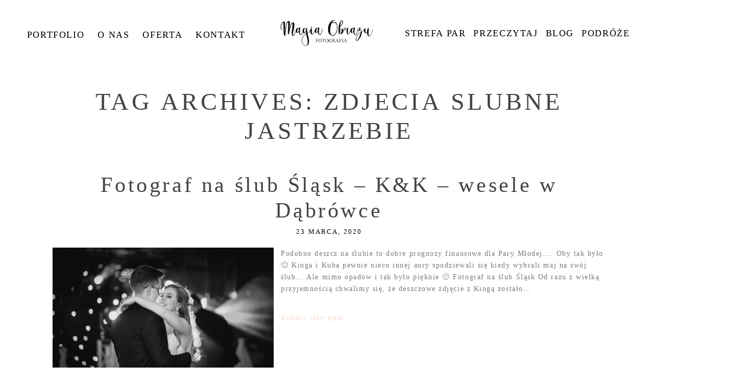

--- FILE ---
content_type: text/html; charset=UTF-8
request_url: https://www.magiaobrazu.com/tag/zdjecia-slubne-jastrzebie/
body_size: 24423
content:
<!DOCTYPE html><html class="pp-rendered pp-protecting-images" lang="pl-PL"><head><script data-no-optimize="1">var litespeed_docref=sessionStorage.getItem("litespeed_docref");litespeed_docref&&(Object.defineProperty(document,"referrer",{get:function(){return litespeed_docref}}),sessionStorage.removeItem("litespeed_docref"));</script> <title>zdjecia slubne jastrzebie * Fotografia rodzinna Śląsk Magia Obrazu</title><meta charset="UTF-8" /><meta http-equiv="X-UA-Compatible" content="IE=edge" /><meta name="viewport" content="width=device-width,initial-scale=1" /><meta name='robots' content='index, follow, max-image-preview:large, max-snippet:-1, max-video-preview:-1' /><style>img:is([sizes="auto" i], [sizes^="auto," i]) { contain-intrinsic-size: 3000px 1500px }</style><link rel="canonical" href="https://www.magiaobrazu.com/tag/zdjecia-slubne-jastrzebie/" /><link rel="next" href="https://www.magiaobrazu.com/tag/zdjecia-slubne-jastrzebie/page/2/" /><meta property="og:locale" content="pl_PL" /><meta property="og:type" content="article" /><meta property="og:title" content="zdjecia slubne jastrzebie * Fotografia rodzinna Śląsk Magia Obrazu" /><meta property="og:url" content="https://www.magiaobrazu.com/tag/zdjecia-slubne-jastrzebie/" /><meta property="og:site_name" content="Fotografia rodzinna Śląsk Magia Obrazu" /><meta name="twitter:card" content="summary_large_image" /> <script type="application/ld+json" class="yoast-schema-graph">{"@context":"https://schema.org","@graph":[{"@type":"CollectionPage","@id":"https://www.magiaobrazu.com/tag/zdjecia-slubne-jastrzebie/","url":"https://www.magiaobrazu.com/tag/zdjecia-slubne-jastrzebie/","name":"zdjecia slubne jastrzebie * Fotografia rodzinna Śląsk Magia Obrazu","isPartOf":{"@id":"https://www.magiaobrazu.com/#website"},"primaryImageOfPage":{"@id":"https://www.magiaobrazu.com/tag/zdjecia-slubne-jastrzebie/#primaryimage"},"image":{"@id":"https://www.magiaobrazu.com/tag/zdjecia-slubne-jastrzebie/#primaryimage"},"thumbnailUrl":"https://www.magiaobrazu.com/wp-content/uploads/fotograf-na-slub-slask-80.jpg","breadcrumb":{"@id":"https://www.magiaobrazu.com/tag/zdjecia-slubne-jastrzebie/#breadcrumb"},"inLanguage":"pl-PL"},{"@type":"ImageObject","inLanguage":"pl-PL","@id":"https://www.magiaobrazu.com/tag/zdjecia-slubne-jastrzebie/#primaryimage","url":"https://www.magiaobrazu.com/wp-content/uploads/fotograf-na-slub-slask-80.jpg","contentUrl":"https://www.magiaobrazu.com/wp-content/uploads/fotograf-na-slub-slask-80.jpg","width":2048,"height":1365,"caption":"Fotograf na ślub Śląsk. Piękny wiosenny ślub Kingi i Kuby w Jastrzębiu Zdroju. Wesele w Hotelu Dąbrówka. www.magiaobrazu.com"},{"@type":"BreadcrumbList","@id":"https://www.magiaobrazu.com/tag/zdjecia-slubne-jastrzebie/#breadcrumb","itemListElement":[{"@type":"ListItem","position":1,"name":"Strona główna","item":"https://www.magiaobrazu.com/"},{"@type":"ListItem","position":2,"name":"zdjecia slubne jastrzebie"}]},{"@type":"WebSite","@id":"https://www.magiaobrazu.com/#website","url":"https://www.magiaobrazu.com/","name":"Fotografia rodzinna Śląsk Magia Obrazu","description":"Naturalne i pełne emocji zdjęcia rodzinne - dwoje fotografów na Twój ślub","publisher":{"@id":"https://www.magiaobrazu.com/#organization"},"potentialAction":[{"@type":"SearchAction","target":{"@type":"EntryPoint","urlTemplate":"https://www.magiaobrazu.com/?s={search_term_string}"},"query-input":{"@type":"PropertyValueSpecification","valueRequired":true,"valueName":"search_term_string"}}],"inLanguage":"pl-PL"},{"@type":"Organization","@id":"https://www.magiaobrazu.com/#organization","name":"Magia Obrazu Fotografia","url":"https://www.magiaobrazu.com/","logo":{"@type":"ImageObject","inLanguage":"pl-PL","@id":"https://www.magiaobrazu.com/#/schema/logo/image/","url":"https://www.magiaobrazu.com/wp-content/uploads/Magia-Obrazu.png","contentUrl":"https://www.magiaobrazu.com/wp-content/uploads/Magia-Obrazu.png","width":900,"height":277,"caption":"Magia Obrazu Fotografia"},"image":{"@id":"https://www.magiaobrazu.com/#/schema/logo/image/"}}]}</script> <link rel='dns-prefetch' href='//assets.pinterest.com' /><link rel='dns-prefetch' href='//cdnjs.cloudflare.com' /><link rel="alternate" type="application/rss+xml" title="Fotografia rodzinna Śląsk Magia Obrazu &raquo; Kanał z wpisami otagowanymi jako zdjecia slubne jastrzebie" href="https://www.magiaobrazu.com/tag/zdjecia-slubne-jastrzebie/feed/" />
 <script src="//www.googletagmanager.com/gtag/js?id=G-653KZD60LW"  data-cfasync="false" data-wpfc-render="false" type="text/javascript" async></script> <script data-cfasync="false" data-wpfc-render="false" type="text/javascript">var mi_version = '9.11.1';
				var mi_track_user = true;
				var mi_no_track_reason = '';
								var MonsterInsightsDefaultLocations = {"page_location":"https:\/\/www.magiaobrazu.com\/tag\/zdjecia-slubne-jastrzebie\/"};
								if ( typeof MonsterInsightsPrivacyGuardFilter === 'function' ) {
					var MonsterInsightsLocations = (typeof MonsterInsightsExcludeQuery === 'object') ? MonsterInsightsPrivacyGuardFilter( MonsterInsightsExcludeQuery ) : MonsterInsightsPrivacyGuardFilter( MonsterInsightsDefaultLocations );
				} else {
					var MonsterInsightsLocations = (typeof MonsterInsightsExcludeQuery === 'object') ? MonsterInsightsExcludeQuery : MonsterInsightsDefaultLocations;
				}

								var disableStrs = [
										'ga-disable-G-653KZD60LW',
									];

				/* Function to detect opted out users */
				function __gtagTrackerIsOptedOut() {
					for (var index = 0; index < disableStrs.length; index++) {
						if (document.cookie.indexOf(disableStrs[index] + '=true') > -1) {
							return true;
						}
					}

					return false;
				}

				/* Disable tracking if the opt-out cookie exists. */
				if (__gtagTrackerIsOptedOut()) {
					for (var index = 0; index < disableStrs.length; index++) {
						window[disableStrs[index]] = true;
					}
				}

				/* Opt-out function */
				function __gtagTrackerOptout() {
					for (var index = 0; index < disableStrs.length; index++) {
						document.cookie = disableStrs[index] + '=true; expires=Thu, 31 Dec 2099 23:59:59 UTC; path=/';
						window[disableStrs[index]] = true;
					}
				}

				if ('undefined' === typeof gaOptout) {
					function gaOptout() {
						__gtagTrackerOptout();
					}
				}
								window.dataLayer = window.dataLayer || [];

				window.MonsterInsightsDualTracker = {
					helpers: {},
					trackers: {},
				};
				if (mi_track_user) {
					function __gtagDataLayer() {
						dataLayer.push(arguments);
					}

					function __gtagTracker(type, name, parameters) {
						if (!parameters) {
							parameters = {};
						}

						if (parameters.send_to) {
							__gtagDataLayer.apply(null, arguments);
							return;
						}

						if (type === 'event') {
														parameters.send_to = monsterinsights_frontend.v4_id;
							var hookName = name;
							if (typeof parameters['event_category'] !== 'undefined') {
								hookName = parameters['event_category'] + ':' + name;
							}

							if (typeof MonsterInsightsDualTracker.trackers[hookName] !== 'undefined') {
								MonsterInsightsDualTracker.trackers[hookName](parameters);
							} else {
								__gtagDataLayer('event', name, parameters);
							}
							
						} else {
							__gtagDataLayer.apply(null, arguments);
						}
					}

					__gtagTracker('js', new Date());
					__gtagTracker('set', {
						'developer_id.dZGIzZG': true,
											});
					if ( MonsterInsightsLocations.page_location ) {
						__gtagTracker('set', MonsterInsightsLocations);
					}
										__gtagTracker('config', 'G-653KZD60LW', {"forceSSL":"true","link_attribution":"true"} );
										window.gtag = __gtagTracker;										(function () {
						/* https://developers.google.com/analytics/devguides/collection/analyticsjs/ */
						/* ga and __gaTracker compatibility shim. */
						var noopfn = function () {
							return null;
						};
						var newtracker = function () {
							return new Tracker();
						};
						var Tracker = function () {
							return null;
						};
						var p = Tracker.prototype;
						p.get = noopfn;
						p.set = noopfn;
						p.send = function () {
							var args = Array.prototype.slice.call(arguments);
							args.unshift('send');
							__gaTracker.apply(null, args);
						};
						var __gaTracker = function () {
							var len = arguments.length;
							if (len === 0) {
								return;
							}
							var f = arguments[len - 1];
							if (typeof f !== 'object' || f === null || typeof f.hitCallback !== 'function') {
								if ('send' === arguments[0]) {
									var hitConverted, hitObject = false, action;
									if ('event' === arguments[1]) {
										if ('undefined' !== typeof arguments[3]) {
											hitObject = {
												'eventAction': arguments[3],
												'eventCategory': arguments[2],
												'eventLabel': arguments[4],
												'value': arguments[5] ? arguments[5] : 1,
											}
										}
									}
									if ('pageview' === arguments[1]) {
										if ('undefined' !== typeof arguments[2]) {
											hitObject = {
												'eventAction': 'page_view',
												'page_path': arguments[2],
											}
										}
									}
									if (typeof arguments[2] === 'object') {
										hitObject = arguments[2];
									}
									if (typeof arguments[5] === 'object') {
										Object.assign(hitObject, arguments[5]);
									}
									if ('undefined' !== typeof arguments[1].hitType) {
										hitObject = arguments[1];
										if ('pageview' === hitObject.hitType) {
											hitObject.eventAction = 'page_view';
										}
									}
									if (hitObject) {
										action = 'timing' === arguments[1].hitType ? 'timing_complete' : hitObject.eventAction;
										hitConverted = mapArgs(hitObject);
										__gtagTracker('event', action, hitConverted);
									}
								}
								return;
							}

							function mapArgs(args) {
								var arg, hit = {};
								var gaMap = {
									'eventCategory': 'event_category',
									'eventAction': 'event_action',
									'eventLabel': 'event_label',
									'eventValue': 'event_value',
									'nonInteraction': 'non_interaction',
									'timingCategory': 'event_category',
									'timingVar': 'name',
									'timingValue': 'value',
									'timingLabel': 'event_label',
									'page': 'page_path',
									'location': 'page_location',
									'title': 'page_title',
									'referrer' : 'page_referrer',
								};
								for (arg in args) {
																		if (!(!args.hasOwnProperty(arg) || !gaMap.hasOwnProperty(arg))) {
										hit[gaMap[arg]] = args[arg];
									} else {
										hit[arg] = args[arg];
									}
								}
								return hit;
							}

							try {
								f.hitCallback();
							} catch (ex) {
							}
						};
						__gaTracker.create = newtracker;
						__gaTracker.getByName = newtracker;
						__gaTracker.getAll = function () {
							return [];
						};
						__gaTracker.remove = noopfn;
						__gaTracker.loaded = true;
						window['__gaTracker'] = __gaTracker;
					})();
									} else {
										console.log("");
					(function () {
						function __gtagTracker() {
							return null;
						}

						window['__gtagTracker'] = __gtagTracker;
						window['gtag'] = __gtagTracker;
					})();
									}</script> <style id="litespeed-ccss">.pp-module--menu li{margin-left:1.2em;line-height:1.1em;margin-bottom:.7em;list-style-type:disc;list-style-position:outside}.pp-module--menu a{text-decoration:none}.pp-menu li{margin:0;list-style-type:none;list-style-position:outside;list-style-position:initial}.pp-menu ul{padding-left:0}@-ms-viewport{width:device-width}html{-webkit-box-sizing:border-box;box-sizing:border-box;-ms-overflow-style:scrollbar}*,*:before,*:after{-webkit-box-sizing:inherit;box-sizing:inherit}.row{display:-webkit-box;display:-ms-flexbox;display:flex;-ms-flex-wrap:wrap;flex-wrap:wrap;margin-right:-15px;margin-left:-15px}.no-gutters{margin-right:0;margin-left:0}.no-gutters>[class*=col-]{padding-right:0;padding-left:0}.col-sm-12,.col-md-2,.col-md-4,.col-md-5,.col-md-12,.col-lg-2,.col-lg-5,.col-lg-12{position:relative;width:100%;min-height:1px;padding-right:15px;padding-left:15px}@media (min-width:768px){.col-sm-12{-webkit-box-flex:0;-ms-flex:0 0 100%;flex:0 0 100%;max-width:100%}}@media (min-width:992px){.col-md-2{-webkit-box-flex:0;-ms-flex:0 0 16.66667%;flex:0 0 16.66667%;max-width:16.66667%}.col-md-4{-webkit-box-flex:0;-ms-flex:0 0 33.33333%;flex:0 0 33.33333%;max-width:33.33333%}.col-md-5{-webkit-box-flex:0;-ms-flex:0 0 41.66667%;flex:0 0 41.66667%;max-width:41.66667%}.col-md-12{-webkit-box-flex:0;-ms-flex:0 0 100%;flex:0 0 100%;max-width:100%}}@media (min-width:1200px){.col-lg-2{-webkit-box-flex:0;-ms-flex:0 0 16.66667%;flex:0 0 16.66667%;max-width:16.66667%}.col-lg-5{-webkit-box-flex:0;-ms-flex:0 0 41.66667%;flex:0 0 41.66667%;max-width:41.66667%}.col-lg-12{-webkit-box-flex:0;-ms-flex:0 0 100%;flex:0 0 100%;max-width:100%}}html{-webkit-font-smoothing:antialiased;-moz-osx-font-smoothing:grayscale}body{margin:0}.pp-block,.pp-row,.pp-column,.pp-module{position:relative}.pp-row{margin-left:auto;margin-right:auto;width:100%}.pp-column__inner{display:-webkit-box;display:-ms-flexbox;display:flex;-webkit-box-orient:vertical;-webkit-box-direction:normal;-ms-flex-direction:column;flex-direction:column;-webkit-box-flex:1;-ms-flex:1 0 auto;flex:1 0 auto;min-height:100%}@media all and (-ms-high-contrast:none),(-ms-high-contrast:active){.pp-column__inner{height:100%}}.pp-tile{position:relative;overflow:hidden;display:block;width:100%}.pp-tile:before{content:'';display:block}.pp-tile__layer{display:-webkit-box;display:-ms-flexbox;display:flex;-webkit-box-orient:vertical;-webkit-box-direction:normal;-ms-flex-direction:column;flex-direction:column;position:absolute;width:100%;height:100%;-webkit-font-smoothing:antialiased}.pp-tile__layer__inner{-webkit-box-flex:0;-ms-flex:none;flex:none;display:inline-block}.pp-tile__layer--image .pp-tile__layer__inner{display:-webkit-box;display:-ms-flexbox;display:flex;-webkit-box-pack:center;-ms-flex-pack:center;justify-content:center;-webkit-box-align:center;-ms-flex-align:center;align-items:center}.pp-tile__layer--image img{width:100%;height:100%}.pp-menu--horizontal{position:relative;text-align:left}.pp-menu--horizontal ul{list-style:none;margin:0;padding:0;-webkit-box-align:center;-ms-flex-align:center;align-items:center}.pp-menu--horizontal>ul{display:-webkit-box;display:-ms-flexbox;display:flex;-ms-flex-wrap:wrap;flex-wrap:wrap}.pp-menu--horizontal li{position:relative;white-space:nowrap}.pp-menu--horizontal ul ul{position:absolute;top:100%;left:0;min-width:50px;opacity:0;visibility:hidden}.pp-menu--vertical>ul{display:-webkit-box;display:-ms-flexbox;display:flex;-webkit-box-orient:vertical;-webkit-box-direction:normal;-ms-flex-direction:column;flex-direction:column;margin:0;padding:0}.pp-menu--vertical li{position:relative;list-style-position:inside}.pp-menu--vertical li>:not(ul){border-width:0;display:block;position:relative}.pp-menu--vertical li.has-children>:not(ul){border-bottom-width:0}.pp-menu--vertical li:last-child>:not(ul):after{display:none}.pp-hamburger{position:fixed!important;z-index:4}.pp-rendered{top:0}.pp-graphic>a{display:block;width:100%}.pp-graphic{display:inline-block;vertical-align:top}.pp-graphics{line-height:0;letter-spacing:0;word-spacing:0}.pp-slideover{z-index:4;overflow:hidden;overflow-y:auto;position:fixed;height:100%}.pp-slideover--left{-webkit-transform:translateX(-100%);transform:translateX(-100%)}.pp-block-wrap{position:relative}.pp-rendered{top:0}.article-header{display:-webkit-box;display:-ms-flexbox;display:flex;-webkit-box-orient:vertical;-webkit-box-direction:normal;-ms-flex-direction:column;flex-direction:column;-webkit-box-pack:center;-ms-flex-pack:center;justify-content:center}.article-title-wrap{display:-webkit-box;display:-ms-flexbox;display:flex;-webkit-box-align:center;-ms-flex-align:center;align-items:center;width:100%}.article-title{margin:0}.article-title>a{display:inline-block}.pp-module--wordpress-content .wrap>article{-webkit-box-flex:0;-ms-flex:none;flex:none}.article-content img:not(.pp-tile__layer__inner){border:solid 0 #fff}.pp-protecting-images img{-webkit-touch-callout:none}.article-content p{margin:0}.article-content img{max-width:100%;height:auto}.article-content:after{content:'';display:table;clear:both}.article-content--excerpt:after{content:"";clear:both;display:table}.excerpt-image{display:inline-block}.excerpt-image img{max-width:100%;height:auto}.excerpt-image-left{float:left;margin-right:1em;margin-bottom:1em}@media (max-width:480px){.pp-rendered .excerpt-image-medium{max-width:none;margin-right:0;margin-left:0}}@media (min-width:480px){.pp-rendered .excerpt-image-medium{max-width:none;margin-right:0;margin-left:0}}@media (min-width:768px){.pp-rendered .excerpt-image-medium{max-width:50%;margin-bottom:1em}.pp-rendered .excerpt-image-medium.excerpt-image-left{margin-right:1em}}@media (min-width:992px){.pp-rendered .excerpt-image-medium{max-width:40%}}.article-content--excerpt .read-more-wrap>a{display:-webkit-box;display:-ms-flexbox;display:flex}.article-meta-bottom{margin-bottom:15px}.article-meta-bottom .article-meta-item+.article-meta-item{margin-left:1em}.paginated-links{display:-webkit-box;display:-ms-flexbox;display:flex;-webkit-box-pack:center;-ms-flex-pack:center;justify-content:center}.paginated-links .page-numbers{-webkit-box-flex:0;-ms-flex:0 0 auto;flex:0 0 auto;display:block}.paginated-links .pagination-numbered-links{display:-webkit-box;display:-ms-flexbox;display:flex;-webkit-box-pack:center;-ms-flex-pack:center;justify-content:center;-webkit-box-flex:0;-ms-flex:0 1 auto;flex:0 1 auto;-ms-flex-wrap:wrap;flex-wrap:wrap}.paginated-links .paginated-adjacent-link{-webkit-box-flex:0;-ms-flex:0 0 auto;flex:0 0 auto}.paginated-links .paginated-adjacent-link>span{opacity:.5}.paginated-link-count-0{display:none}@media screen and (max-width:768px){.paginated-link-count-0{display:-webkit-box;display:-ms-flexbox;display:flex}}.article-comments{width:100%}.article-comments-header .show-text{display:none}.article-comments.is-comments-hidden .show-text{display:inline}.article-comments.is-comments-hidden .hide-text{display:none}.article-comments-inner *{-webkit-box-sizing:border-box;box-sizing:border-box}.article-comments-inner .comments-body-inner{margin:20px 0 0;padding:0;position:relative}.article-comments-inner .comments-body{display:block}.comments-body ul{list-style:none}.article-comments.no-comments .comments-body{display:none}.cmt-f-wrap .row{margin-left:-15px;margin-right:-15px}.cmt-f-wrap .row>div{margin-bottom:10px;padding:0 15px}.cmt-f-misc-wrap{display:none}.cmt-f-text-textarea{display:none}.cmt-f-field{width:100%;line-height:1em}.cmt-f-submit{background-color:transparent;margin-top:5px}.cmt-f-error{display:none;margin:20px 0}.cmt-f-error span{background:#fff;border:1px solid red;color:red;font-weight:700;padding:4px;display:inline}ul{box-sizing:border-box}:root{--wp--preset--font-size--normal:16px;--wp--preset--font-size--huge:42px}body{--wp--preset--color--black:#000;--wp--preset--color--cyan-bluish-gray:#abb8c3;--wp--preset--color--white:#fff;--wp--preset--color--pale-pink:#f78da7;--wp--preset--color--vivid-red:#cf2e2e;--wp--preset--color--luminous-vivid-orange:#ff6900;--wp--preset--color--luminous-vivid-amber:#fcb900;--wp--preset--color--light-green-cyan:#7bdcb5;--wp--preset--color--vivid-green-cyan:#00d084;--wp--preset--color--pale-cyan-blue:#8ed1fc;--wp--preset--color--vivid-cyan-blue:#0693e3;--wp--preset--color--vivid-purple:#9b51e0;--wp--preset--gradient--vivid-cyan-blue-to-vivid-purple:linear-gradient(135deg,rgba(6,147,227,1) 0%,#9b51e0 100%);--wp--preset--gradient--light-green-cyan-to-vivid-green-cyan:linear-gradient(135deg,#7adcb4 0%,#00d082 100%);--wp--preset--gradient--luminous-vivid-amber-to-luminous-vivid-orange:linear-gradient(135deg,rgba(252,185,0,1) 0%,rgba(255,105,0,1) 100%);--wp--preset--gradient--luminous-vivid-orange-to-vivid-red:linear-gradient(135deg,rgba(255,105,0,1) 0%,#cf2e2e 100%);--wp--preset--gradient--very-light-gray-to-cyan-bluish-gray:linear-gradient(135deg,#eee 0%,#a9b8c3 100%);--wp--preset--gradient--cool-to-warm-spectrum:linear-gradient(135deg,#4aeadc 0%,#9778d1 20%,#cf2aba 40%,#ee2c82 60%,#fb6962 80%,#fef84c 100%);--wp--preset--gradient--blush-light-purple:linear-gradient(135deg,#ffceec 0%,#9896f0 100%);--wp--preset--gradient--blush-bordeaux:linear-gradient(135deg,#fecda5 0%,#fe2d2d 50%,#6b003e 100%);--wp--preset--gradient--luminous-dusk:linear-gradient(135deg,#ffcb70 0%,#c751c0 50%,#4158d0 100%);--wp--preset--gradient--pale-ocean:linear-gradient(135deg,#fff5cb 0%,#b6e3d4 50%,#33a7b5 100%);--wp--preset--gradient--electric-grass:linear-gradient(135deg,#caf880 0%,#71ce7e 100%);--wp--preset--gradient--midnight:linear-gradient(135deg,#020381 0%,#2874fc 100%);--wp--preset--duotone--dark-grayscale:url('#wp-duotone-dark-grayscale');--wp--preset--duotone--grayscale:url('#wp-duotone-grayscale');--wp--preset--duotone--purple-yellow:url('#wp-duotone-purple-yellow');--wp--preset--duotone--blue-red:url('#wp-duotone-blue-red');--wp--preset--duotone--midnight:url('#wp-duotone-midnight');--wp--preset--duotone--magenta-yellow:url('#wp-duotone-magenta-yellow');--wp--preset--duotone--purple-green:url('#wp-duotone-purple-green');--wp--preset--duotone--blue-orange:url('#wp-duotone-blue-orange');--wp--preset--font-size--small:13px;--wp--preset--font-size--medium:20px;--wp--preset--font-size--large:36px;--wp--preset--font-size--x-large:42px;--wp--preset--spacing--20:.44rem;--wp--preset--spacing--30:.67rem;--wp--preset--spacing--40:1rem;--wp--preset--spacing--50:1.5rem;--wp--preset--spacing--60:2.25rem;--wp--preset--spacing--70:3.38rem;--wp--preset--spacing--80:5.06rem}.fas{-moz-osx-font-smoothing:grayscale;-webkit-font-smoothing:antialiased;display:inline-block;font-style:normal;font-variant:normal;text-rendering:auto;line-height:1}.fa-chevron-down:before{content:"\f078"}.fa-chevron-right:before{content:"\f054"}.fas{font-family:Font Awesome\ 5 Free}.fas{font-weight:900}.css-14bkpnd{max-width:50px}.css-14bkpnd:before{padding-top:100%}.css-mjyqdh{left:0;visibility:visible;top:20%;transform:translateY(0%) translateX(0%) translateZ(0px) rotate(90deg) scale(1);-webkit-box-align:center;align-items:center;-webkit-box-pack:center;justify-content:center}.css-mjyqdh .pp-tile__layer__inner{background-color:#444;width:6%;height:70%;opacity:1;border-width:0;border-style:solid;border-color:#000;border-radius:0}.css-g8v6ov{left:0;visibility:visible;top:0;transform:translateY(0%) translateX(0%) translateZ(0px) rotate(90deg) scale(1);-webkit-box-align:center;align-items:center;-webkit-box-pack:center;justify-content:center}.css-g8v6ov .pp-tile__layer__inner{background-color:#444;width:6%;height:70%;opacity:1;border-width:0;border-style:solid;border-color:#000;border-radius:0}.css-jk58y7{left:0;visibility:visible;top:-20%;transform:translateY(0%) translateX(0%) translateZ(0px) rotate(90deg) scale(1);-webkit-box-align:center;align-items:center;-webkit-box-pack:center;justify-content:center}.css-jk58y7 .pp-tile__layer__inner{background-color:#444;width:6%;height:70%;opacity:1;border-width:0;border-style:solid;border-color:#000;border-radius:0}.css-1nonfvy{left:0;top:0;transform:translateY(0%) translateX(0%) translateZ(0px) rotate(0deg) scale(1);-webkit-box-align:center;align-items:center;-webkit-box-pack:center;justify-content:center}.css-1nonfvy .pp-tile__layer__inner{width:100%;height:100%;opacity:1}.css-e8dqfa{max-width:263px}.css-e8dqfa:before{padding-top:26.616%}.css-sgwuuw{background-size:auto;border-width:0;border-color:#000;background-attachment:scroll;background-color:transparent;padding:0;background-position:left top;border-style:solid;background-repeat:no-repeat;-webkit-box-pack:center;justify-content:center}@media (max-width:767px){.pp-rendered .css-sgwuuw{display:none}}@media (min-width:768px) and (max-width:991px){.pp-rendered .css-sgwuuw{display:none}}.css-49xhm2{background-size:auto;min-height:auto;border-bottom:0 solid transparent;background-attachment:scroll;background-color:transparent;padding:0;background-position:left top;border-top:0 solid transparent;background-repeat:no-repeat;-webkit-box-pack:start;justify-content:flex-start}@media (max-width:767px){.pp-rendered .css-49xhm2{padding-right:8%;padding-left:8%}}.css-4juhil{background-size:auto;border-bottom:0 solid #000;background-attachment:scroll;background-color:transparent;padding:3% 0 0;background-position:left top;border-top:0 solid #000;background-repeat:no-repeat}.css-1jpqz7d{background-size:auto;border-width:0;border-color:#000;background-attachment:scroll;background-color:transparent;padding:0;background-position:left top;border-style:solid;background-repeat:no-repeat;-webkit-box-pack:center;justify-content:center}@media (min-width:768px) and (max-width:991px){.pp-rendered .css-1jpqz7d{display:none}}@media (max-width:767px){.pp-rendered .css-1jpqz7d{display:none}}.css-bw1p2z{background-size:auto;background-attachment:scroll;background-color:transparent;background-position:left top;background-repeat:repeat}.css-bw1p2z{margin-top:0;text-align:center;margin-bottom:13px}.css-1fov5fl{background-size:auto;background-attachment:scroll;background-color:transparent;background-position:left top;width:100%;background-repeat:repeat}.css-1fov5fl>ul>li{padding-top:0;padding-bottom:0}.css-1fov5fl>ul>li+li{margin-left:26px}.css-1fov5fl>ul>li ul li{padding:6px 8px}.css-1fov5fl>ul{-webkit-box-pack:center;justify-content:center}.css-1fov5fl>ul>li ul{background-color:rgba(255,255,255,.68)}.css-1klmrdi{background-size:contain;border-width:0;border-color:#000;background-attachment:scroll;background-color:transparent;padding:0 4%;background-position:left top;border-style:solid;background-repeat:no-repeat;background-image:none;-webkit-box-pack:center;justify-content:center}.css-c89ksi{margin-top:0;text-align:center;margin-bottom:20px}.css-17bquuh{font-size:0px}.css-1h7cqn9{background-size:auto;background-attachment:scroll;background-color:transparent;background-position:left top;background-repeat:repeat}.css-1h7cqn9{margin-top:0;text-align:center;margin-bottom:20px}.css-1ku0jhu{background-size:auto;background-attachment:scroll;background-color:transparent;background-position:left top;width:100%;background-repeat:repeat}.css-1ku0jhu>ul>li{padding-top:0;padding-bottom:0}.css-1ku0jhu>ul>li+li{margin-left:15px}.css-1ku0jhu>ul>li ul li{padding:5px 8px}.css-1ku0jhu>ul{-webkit-box-pack:center;justify-content:center}.css-1ku0jhu>ul>li ul{background-color:rgba(255,255,255,.68)}.css-vq6iy{background-size:auto;min-height:auto;border-bottom:0 solid transparent;background-attachment:scroll;background-color:transparent;padding:2.1% 7.4% 0;background-position:left top;border-top:0 solid transparent;background-repeat:no-repeat;-webkit-box-pack:start;justify-content:flex-start}@media (max-width:767px){.pp-rendered .css-vq6iy{padding-right:8%;padding-left:8%}}.css-x8zf16{background-size:auto;border-bottom:0 solid #000;background-attachment:scroll;background-color:transparent;padding:0;background-position:left top;border-top:0 solid #000;background-repeat:no-repeat}.css-1g6hyv5{background-size:auto;border-width:0;border-color:#000;background-attachment:scroll;background-color:transparent;padding:0 0 0 .8%;background-position:left top;border-style:solid;background-repeat:no-repeat;-webkit-box-pack:start;justify-content:flex-start}.css-1bqo92q{margin-top:0;margin-bottom:0}.css-lvtlix .page-title-wrap{background-size:cover;background-attachment:scroll;display:block;padding:0 0 2%;background-position:left top;background-color:transparent;text-align:center}.css-lvtlix .type-post .article-wrap-inner{background-size:cover;background-attachment:scroll;background-color:transparent;background-position:left top}.css-lvtlix .article-content--excerpt .read-more-wrap{padding-top:20px;padding-bottom:20px}.css-lvtlix .article-meta-bottom .article-category-list{display:inline}.css-lvtlix .article-content--excerpt .read-more-wrap>a{padding-left:0;-webkit-box-pack:start;justify-content:flex-start}.css-lvtlix .paginated-links .page-numbers{background-color:transparent;border-color:#000;border-width:0;padding:0;border-style:solid}.css-lvtlix .article-content p{margin-bottom:14px}.css-lvtlix .pagination-numbered-links{margin-left:10px;margin-right:10px}.css-lvtlix .pagination-numbered-links>div+div{margin-left:10px}.css-lvtlix .pagination-numbered-links>div{margin-bottom:10px}.css-lvtlix .article-title-wrap+.article-meta-top{margin-top:5px}.css-lvtlix .article-header{margin-bottom:20px;-webkit-box-align:center;align-items:center}.css-lvtlix .article-header .article-title-wrap{-webkit-box-pack:center;justify-content:center}.css-lvtlix .article-header .article-title{text-align:center}.css-lvtlix .article-meta-bottom .article-author-link{display:inline}.css-lvtlix .article-wrap-inner{padding-top:0}.css-1nmo8oc{padding-top:0;padding-bottom:0;background-color:transparent}.css-1nmo8oc .article-comments-header{border-bottom:0 solid #d9d9d9;padding:15px 0;margin-bottom:10px}.css-1nmo8oc .comments-body{background-color:transparent;background-size:cover;background-attachment:scroll;background-position:left top;max-height:400px;overflow:auto;background-repeat:no-repeat}.css-1nmo8oc .cmt-f-submit{border-style:solid;padding:5px;background-color:rgba(217,217,217,.4);border-color:#777;border-width:1px}.css-1nmo8oc .cmt-f-field{border-color:#d9d9d9;padding:10px;border-width:1px;border-style:solid;background-color:transparent}.css-1nmo8oc .comments-count{text-align:left}.css-1idj3bk{background-size:auto;border-width:0;border-color:#000;background-attachment:scroll;background-color:transparent;padding:0;background-position:left top;border-style:solid;background-repeat:no-repeat;-webkit-box-pack:start;justify-content:flex-start}.css-h7pk4p{background-size:auto;min-height:100%;border-bottom:0 solid #000;background-attachment:scroll;background-color:#f4dad0;width:239px;padding:30.4% 0 0 5.9%;background-position:left top;border-top:0 solid #000;background-repeat:no-repeat;-webkit-box-pack:start;justify-content:flex-start}.css-1w7ik8a{background-size:auto;border-bottom:0 solid #000;background-attachment:scroll;background-color:transparent;padding:0;background-position:left top;border-top:0 solid #000;background-repeat:no-repeat}.css-pjn8ho{background-size:auto;background-attachment:scroll;background-color:transparent;background-position:left top;background-repeat:repeat}.css-pjn8ho{margin-top:0;text-align:left;margin-bottom:0}.css-1hm2vg5{background-size:auto;background-attachment:scroll;background-color:transparent;background-position:left top;text-align:left;background-repeat:repeat}.css-1hm2vg5>ul>li>ul{background-color:transparent}.css-1hm2vg5>ul>li>ul>li>:not(ul){padding:4px 0}.css-1hm2vg5>ul>li>:not(ul){padding:10px 0}.css-1hm2vg5>ul>li>ul>li{list-style-type:none}.css-1hm2vg5>ul>li{list-style-type:none}.css-1hm2vg5 li.has-children>.pp-menu-item-control{width:20%;text-align:center;position:absolute;top:0;right:0}.css-1hm2vg5 li.is-closed>.pp-menu-item-control.pp-menu-item-open{display:none}.css-1hm2vg5{padding-top:0;padding-bottom:0}.css-1doqlwt{background-size:auto;background-attachment:scroll;background-color:#fff;padding-bottom:0;background-position:left top;padding-top:0;background-repeat:no-repeat}.css-8hci18{width:50px;height:50px;transform:translate(10px,10px)}@media (min-width:992px){.pp-rendered .css-8hci18{display:none}}._ece1bfe9-a1d1-4b76-9414-b92fdf20f43c .pp-menu>.pp-menu-items ul>.pp-menu-item,._4df990e4-285b-4d80-8ebb-5f478309ee76 .pp-menu>.pp-menu-items ul>.pp-menu-item{word-spacing:.05em;line-height:120%;font-family:"Merriweather";color:rgba(68,68,68,1);text-transform:uppercase;font-variant:none;text-decoration:none;font-style:normal;font-weight:400;letter-spacing:.16em;font-size:13px}._ece1bfe9-a1d1-4b76-9414-b92fdf20f43c .pp-menu>.pp-menu-items ul>.pp-menu-item a,._4df990e4-285b-4d80-8ebb-5f478309ee76 .pp-menu>.pp-menu-items ul>.pp-menu-item a{word-spacing:.05em;line-height:120%;font-family:"Merriweather";color:rgba(68,68,68,1);text-transform:uppercase;font-variant:none;text-decoration:none;font-style:normal;font-weight:400;letter-spacing:.16em;font-size:13px}._ece1bfe9-a1d1-4b76-9414-b92fdf20f43c .pp-menu>.pp-menu-items ul>.pp-menu-item a:visited,._4df990e4-285b-4d80-8ebb-5f478309ee76 .pp-menu>.pp-menu-items ul>.pp-menu-item a:visited{color:rgba(68,68,68,1)}._e25a3da3-d32b-4ffb-bb2b-d1682f841929 .pp-menu>.pp-menu-items>.pp-menu-item,._225cd8bd-3f75-428f-acb6-3607efef3974 .pp-menu>.pp-menu-items>.pp-menu-item,._ece1bfe9-a1d1-4b76-9414-b92fdf20f43c .pp-menu>.pp-menu-items>.pp-menu-item,._4df990e4-285b-4d80-8ebb-5f478309ee76 .pp-menu>.pp-menu-items>.pp-menu-item{word-spacing:0em;line-height:100%;font-family:"Merriweather";color:#000;text-transform:uppercase;font-variant:none;text-decoration:none;font-style:normal;font-weight:400;letter-spacing:.09em;font-size:18px}._e25a3da3-d32b-4ffb-bb2b-d1682f841929 .pp-menu>.pp-menu-items>.pp-menu-item a,._225cd8bd-3f75-428f-acb6-3607efef3974 .pp-menu>.pp-menu-items>.pp-menu-item a,._ece1bfe9-a1d1-4b76-9414-b92fdf20f43c .pp-menu>.pp-menu-items>.pp-menu-item a,._4df990e4-285b-4d80-8ebb-5f478309ee76 .pp-menu>.pp-menu-items>.pp-menu-item a{word-spacing:0em;line-height:100%;font-family:"Merriweather";color:#000;text-transform:uppercase;font-variant:none;text-decoration:none;font-style:normal;font-weight:400;letter-spacing:.09em;font-size:18px}._e25a3da3-d32b-4ffb-bb2b-d1682f841929 .pp-menu>.pp-menu-items>.pp-menu-item a:visited,._225cd8bd-3f75-428f-acb6-3607efef3974 .pp-menu>.pp-menu-items>.pp-menu-item a:visited,._ece1bfe9-a1d1-4b76-9414-b92fdf20f43c .pp-menu>.pp-menu-items>.pp-menu-item a:visited,._4df990e4-285b-4d80-8ebb-5f478309ee76 .pp-menu>.pp-menu-items>.pp-menu-item a:visited{color:#000}.pp-menu>.pp-menu-items>.pp-menu-item,.pp-menu>.pp-menu-items ul>.pp-menu-item,._846f7be3-1f7d-4ac6-b32b-419e4e7c5f1a .article-comments-header,._846f7be3-1f7d-4ac6-b32b-419e4e7c5f1a .article-date,._846f7be3-1f7d-4ac6-b32b-419e4e7c5f1a .cmt-f-submit,._846f7be3-1f7d-4ac6-b32b-419e4e7c5f1a .paginated-links{word-spacing:.05em;line-height:120%;font-family:"Merriweather";color:rgba(0,0,0,1);text-transform:uppercase;font-variant:none;text-decoration:none;font-style:normal;font-weight:400;letter-spacing:.16em;font-size:13px}.pp-menu>.pp-menu-items>.pp-menu-item a,.pp-menu>.pp-menu-items ul>.pp-menu-item a,._846f7be3-1f7d-4ac6-b32b-419e4e7c5f1a .article-comments-header a,._846f7be3-1f7d-4ac6-b32b-419e4e7c5f1a .paginated-links a{word-spacing:.05em;line-height:120%;font-family:"Merriweather";color:rgba(244,218,208,1);text-transform:uppercase;font-variant:none;text-decoration:none;font-style:normal;font-weight:400;letter-spacing:.16em;font-size:13px}.pp-menu>.pp-menu-items>.pp-menu-item a:visited,.pp-menu>.pp-menu-items ul>.pp-menu-item a:visited,._846f7be3-1f7d-4ac6-b32b-419e4e7c5f1a .article-comments-header a:visited,._846f7be3-1f7d-4ac6-b32b-419e4e7c5f1a .paginated-links a:visited{color:rgba(244,218,208,1)}body,.pp-tile__layer__inner,input,textarea,ul:not(.comments-body-inner):not(.children){word-spacing:0em;line-height:170%;font-family:"Merriweather";color:rgba(119,119,119,1);text-transform:none;font-variant:none;text-decoration:none;font-style:normal;font-weight:400;letter-spacing:.11em;font-size:14px}body a,ul:not(.comments-body-inner):not(.children) a{word-spacing:0em;line-height:170%;font-family:"Merriweather";color:rgba(244,218,208,1);text-transform:none;font-variant:none;text-decoration:none;font-style:normal;font-weight:400;letter-spacing:.11em;font-size:14px}body a:visited,ul:not(.comments-body-inner):not(.children) a:visited{color:rgba(244,218,208,1)}.pp-tile__layer__inner{font-size:14%}._846f7be3-1f7d-4ac6-b32b-419e4e7c5f1a .page-title-wrap>h1{word-spacing:0em;line-height:120%;font-family:"Molle";color:rgba(68,68,68,1);text-transform:uppercase;font-variant:none;text-decoration:none;font-style:normal;font-weight:400;letter-spacing:.11em;font-size:48px}h3,h1,._846f7be3-1f7d-4ac6-b32b-419e4e7c5f1a .article-title{word-spacing:0em;line-height:120%;font-family:"Allura";color:rgba(68,68,68,1);text-transform:none;font-variant:none;text-decoration:none;font-style:normal;font-weight:400;letter-spacing:.11em;font-size:42px}h3 a,._846f7be3-1f7d-4ac6-b32b-419e4e7c5f1a .article-title a{word-spacing:0em;line-height:120%;font-family:"Allura";color:rgba(68,68,68,1);text-transform:none;font-variant:none;text-decoration:none;font-style:normal;font-weight:400;letter-spacing:.11em;font-size:42px}h3 a:visited,._846f7be3-1f7d-4ac6-b32b-419e4e7c5f1a .article-title a:visited{color:rgba(68,68,68,1)}._846f7be3-1f7d-4ac6-b32b-419e4e7c5f1a .article-meta-bottom{word-spacing:.05em;line-height:120%;font-family:"Merriweather";color:rgba(68,68,68,1);text-transform:uppercase;font-variant:none;text-decoration:none;font-style:italic;font-weight:400;letter-spacing:.16em;font-size:11px}._846f7be3-1f7d-4ac6-b32b-419e4e7c5f1a .article-meta-bottom a{word-spacing:.05em;line-height:120%;font-family:"Merriweather";color:rgba(244,218,208,1);text-transform:uppercase;font-variant:none;text-decoration:none;font-style:italic;font-weight:400;letter-spacing:.16em;font-size:11px}._846f7be3-1f7d-4ac6-b32b-419e4e7c5f1a .article-meta-bottom a:visited{color:rgba(244,218,208,1)}.pp-slideover>.pp-block{border-right:solid 1px #d9d9d9!important}</style><link rel="preload" data-asynced="1" data-optimized="2" as="style" onload="this.onload=null;this.rel='stylesheet'" href="https://www.magiaobrazu.com/wp-content/litespeed/css/87709b804383e26fbfa5b20d0dee2051.css?ver=1743d" /><script data-optimized="1" type="litespeed/javascript" data-src="https://www.magiaobrazu.com/wp-content/plugins/litespeed-cache/assets/js/css_async.min.js"></script> <style id='classic-theme-styles-inline-css' type='text/css'>/*! This file is auto-generated */
.wp-block-button__link{color:#fff;background-color:#32373c;border-radius:9999px;box-shadow:none;text-decoration:none;padding:calc(.667em + 2px) calc(1.333em + 2px);font-size:1.125em}.wp-block-file__button{background:#32373c;color:#fff;text-decoration:none}</style><style id='global-styles-inline-css' type='text/css'>:root{--wp--preset--aspect-ratio--square: 1;--wp--preset--aspect-ratio--4-3: 4/3;--wp--preset--aspect-ratio--3-4: 3/4;--wp--preset--aspect-ratio--3-2: 3/2;--wp--preset--aspect-ratio--2-3: 2/3;--wp--preset--aspect-ratio--16-9: 16/9;--wp--preset--aspect-ratio--9-16: 9/16;--wp--preset--color--black: #000000;--wp--preset--color--cyan-bluish-gray: #abb8c3;--wp--preset--color--white: #ffffff;--wp--preset--color--pale-pink: #f78da7;--wp--preset--color--vivid-red: #cf2e2e;--wp--preset--color--luminous-vivid-orange: #ff6900;--wp--preset--color--luminous-vivid-amber: #fcb900;--wp--preset--color--light-green-cyan: #7bdcb5;--wp--preset--color--vivid-green-cyan: #00d084;--wp--preset--color--pale-cyan-blue: #8ed1fc;--wp--preset--color--vivid-cyan-blue: #0693e3;--wp--preset--color--vivid-purple: #9b51e0;--wp--preset--gradient--vivid-cyan-blue-to-vivid-purple: linear-gradient(135deg,rgba(6,147,227,1) 0%,rgb(155,81,224) 100%);--wp--preset--gradient--light-green-cyan-to-vivid-green-cyan: linear-gradient(135deg,rgb(122,220,180) 0%,rgb(0,208,130) 100%);--wp--preset--gradient--luminous-vivid-amber-to-luminous-vivid-orange: linear-gradient(135deg,rgba(252,185,0,1) 0%,rgba(255,105,0,1) 100%);--wp--preset--gradient--luminous-vivid-orange-to-vivid-red: linear-gradient(135deg,rgba(255,105,0,1) 0%,rgb(207,46,46) 100%);--wp--preset--gradient--very-light-gray-to-cyan-bluish-gray: linear-gradient(135deg,rgb(238,238,238) 0%,rgb(169,184,195) 100%);--wp--preset--gradient--cool-to-warm-spectrum: linear-gradient(135deg,rgb(74,234,220) 0%,rgb(151,120,209) 20%,rgb(207,42,186) 40%,rgb(238,44,130) 60%,rgb(251,105,98) 80%,rgb(254,248,76) 100%);--wp--preset--gradient--blush-light-purple: linear-gradient(135deg,rgb(255,206,236) 0%,rgb(152,150,240) 100%);--wp--preset--gradient--blush-bordeaux: linear-gradient(135deg,rgb(254,205,165) 0%,rgb(254,45,45) 50%,rgb(107,0,62) 100%);--wp--preset--gradient--luminous-dusk: linear-gradient(135deg,rgb(255,203,112) 0%,rgb(199,81,192) 50%,rgb(65,88,208) 100%);--wp--preset--gradient--pale-ocean: linear-gradient(135deg,rgb(255,245,203) 0%,rgb(182,227,212) 50%,rgb(51,167,181) 100%);--wp--preset--gradient--electric-grass: linear-gradient(135deg,rgb(202,248,128) 0%,rgb(113,206,126) 100%);--wp--preset--gradient--midnight: linear-gradient(135deg,rgb(2,3,129) 0%,rgb(40,116,252) 100%);--wp--preset--font-size--small: 13px;--wp--preset--font-size--medium: 20px;--wp--preset--font-size--large: 36px;--wp--preset--font-size--x-large: 42px;--wp--preset--spacing--20: 0.44rem;--wp--preset--spacing--30: 0.67rem;--wp--preset--spacing--40: 1rem;--wp--preset--spacing--50: 1.5rem;--wp--preset--spacing--60: 2.25rem;--wp--preset--spacing--70: 3.38rem;--wp--preset--spacing--80: 5.06rem;--wp--preset--shadow--natural: 6px 6px 9px rgba(0, 0, 0, 0.2);--wp--preset--shadow--deep: 12px 12px 50px rgba(0, 0, 0, 0.4);--wp--preset--shadow--sharp: 6px 6px 0px rgba(0, 0, 0, 0.2);--wp--preset--shadow--outlined: 6px 6px 0px -3px rgba(255, 255, 255, 1), 6px 6px rgba(0, 0, 0, 1);--wp--preset--shadow--crisp: 6px 6px 0px rgba(0, 0, 0, 1);}:where(.is-layout-flex){gap: 0.5em;}:where(.is-layout-grid){gap: 0.5em;}body .is-layout-flex{display: flex;}.is-layout-flex{flex-wrap: wrap;align-items: center;}.is-layout-flex > :is(*, div){margin: 0;}body .is-layout-grid{display: grid;}.is-layout-grid > :is(*, div){margin: 0;}:where(.wp-block-columns.is-layout-flex){gap: 2em;}:where(.wp-block-columns.is-layout-grid){gap: 2em;}:where(.wp-block-post-template.is-layout-flex){gap: 1.25em;}:where(.wp-block-post-template.is-layout-grid){gap: 1.25em;}.has-black-color{color: var(--wp--preset--color--black) !important;}.has-cyan-bluish-gray-color{color: var(--wp--preset--color--cyan-bluish-gray) !important;}.has-white-color{color: var(--wp--preset--color--white) !important;}.has-pale-pink-color{color: var(--wp--preset--color--pale-pink) !important;}.has-vivid-red-color{color: var(--wp--preset--color--vivid-red) !important;}.has-luminous-vivid-orange-color{color: var(--wp--preset--color--luminous-vivid-orange) !important;}.has-luminous-vivid-amber-color{color: var(--wp--preset--color--luminous-vivid-amber) !important;}.has-light-green-cyan-color{color: var(--wp--preset--color--light-green-cyan) !important;}.has-vivid-green-cyan-color{color: var(--wp--preset--color--vivid-green-cyan) !important;}.has-pale-cyan-blue-color{color: var(--wp--preset--color--pale-cyan-blue) !important;}.has-vivid-cyan-blue-color{color: var(--wp--preset--color--vivid-cyan-blue) !important;}.has-vivid-purple-color{color: var(--wp--preset--color--vivid-purple) !important;}.has-black-background-color{background-color: var(--wp--preset--color--black) !important;}.has-cyan-bluish-gray-background-color{background-color: var(--wp--preset--color--cyan-bluish-gray) !important;}.has-white-background-color{background-color: var(--wp--preset--color--white) !important;}.has-pale-pink-background-color{background-color: var(--wp--preset--color--pale-pink) !important;}.has-vivid-red-background-color{background-color: var(--wp--preset--color--vivid-red) !important;}.has-luminous-vivid-orange-background-color{background-color: var(--wp--preset--color--luminous-vivid-orange) !important;}.has-luminous-vivid-amber-background-color{background-color: var(--wp--preset--color--luminous-vivid-amber) !important;}.has-light-green-cyan-background-color{background-color: var(--wp--preset--color--light-green-cyan) !important;}.has-vivid-green-cyan-background-color{background-color: var(--wp--preset--color--vivid-green-cyan) !important;}.has-pale-cyan-blue-background-color{background-color: var(--wp--preset--color--pale-cyan-blue) !important;}.has-vivid-cyan-blue-background-color{background-color: var(--wp--preset--color--vivid-cyan-blue) !important;}.has-vivid-purple-background-color{background-color: var(--wp--preset--color--vivid-purple) !important;}.has-black-border-color{border-color: var(--wp--preset--color--black) !important;}.has-cyan-bluish-gray-border-color{border-color: var(--wp--preset--color--cyan-bluish-gray) !important;}.has-white-border-color{border-color: var(--wp--preset--color--white) !important;}.has-pale-pink-border-color{border-color: var(--wp--preset--color--pale-pink) !important;}.has-vivid-red-border-color{border-color: var(--wp--preset--color--vivid-red) !important;}.has-luminous-vivid-orange-border-color{border-color: var(--wp--preset--color--luminous-vivid-orange) !important;}.has-luminous-vivid-amber-border-color{border-color: var(--wp--preset--color--luminous-vivid-amber) !important;}.has-light-green-cyan-border-color{border-color: var(--wp--preset--color--light-green-cyan) !important;}.has-vivid-green-cyan-border-color{border-color: var(--wp--preset--color--vivid-green-cyan) !important;}.has-pale-cyan-blue-border-color{border-color: var(--wp--preset--color--pale-cyan-blue) !important;}.has-vivid-cyan-blue-border-color{border-color: var(--wp--preset--color--vivid-cyan-blue) !important;}.has-vivid-purple-border-color{border-color: var(--wp--preset--color--vivid-purple) !important;}.has-vivid-cyan-blue-to-vivid-purple-gradient-background{background: var(--wp--preset--gradient--vivid-cyan-blue-to-vivid-purple) !important;}.has-light-green-cyan-to-vivid-green-cyan-gradient-background{background: var(--wp--preset--gradient--light-green-cyan-to-vivid-green-cyan) !important;}.has-luminous-vivid-amber-to-luminous-vivid-orange-gradient-background{background: var(--wp--preset--gradient--luminous-vivid-amber-to-luminous-vivid-orange) !important;}.has-luminous-vivid-orange-to-vivid-red-gradient-background{background: var(--wp--preset--gradient--luminous-vivid-orange-to-vivid-red) !important;}.has-very-light-gray-to-cyan-bluish-gray-gradient-background{background: var(--wp--preset--gradient--very-light-gray-to-cyan-bluish-gray) !important;}.has-cool-to-warm-spectrum-gradient-background{background: var(--wp--preset--gradient--cool-to-warm-spectrum) !important;}.has-blush-light-purple-gradient-background{background: var(--wp--preset--gradient--blush-light-purple) !important;}.has-blush-bordeaux-gradient-background{background: var(--wp--preset--gradient--blush-bordeaux) !important;}.has-luminous-dusk-gradient-background{background: var(--wp--preset--gradient--luminous-dusk) !important;}.has-pale-ocean-gradient-background{background: var(--wp--preset--gradient--pale-ocean) !important;}.has-electric-grass-gradient-background{background: var(--wp--preset--gradient--electric-grass) !important;}.has-midnight-gradient-background{background: var(--wp--preset--gradient--midnight) !important;}.has-small-font-size{font-size: var(--wp--preset--font-size--small) !important;}.has-medium-font-size{font-size: var(--wp--preset--font-size--medium) !important;}.has-large-font-size{font-size: var(--wp--preset--font-size--large) !important;}.has-x-large-font-size{font-size: var(--wp--preset--font-size--x-large) !important;}
:where(.wp-block-post-template.is-layout-flex){gap: 1.25em;}:where(.wp-block-post-template.is-layout-grid){gap: 1.25em;}
:where(.wp-block-columns.is-layout-flex){gap: 2em;}:where(.wp-block-columns.is-layout-grid){gap: 2em;}
:root :where(.wp-block-pullquote){font-size: 1.5em;line-height: 1.6;}</style><style id='crp-style-rounded-thumbs-inline-css' type='text/css'>.crp_related.crp-rounded-thumbs a {
				width: 150px;
                height: 150px;
				text-decoration: none;
			}
			.crp_related.crp-rounded-thumbs img {
				max-width: 150px;
				margin: auto;
			}
			.crp_related.crp-rounded-thumbs .crp_title {
				width: 100%;
			}</style> <script type="litespeed/javascript" data-src="https://www.magiaobrazu.com/wp-content/plugins/google-analytics-for-wordpress/assets/js/frontend-gtag.min.js" id="monsterinsights-frontend-script-js" data-wp-strategy="async"></script> <script data-cfasync="false" data-wpfc-render="false" type="text/javascript" id='monsterinsights-frontend-script-js-extra'>/*  */
var monsterinsights_frontend = {"js_events_tracking":"true","download_extensions":"doc,pdf,ppt,zip,xls,docx,pptx,xlsx","inbound_paths":"[{\"path\":\"\\\/go\\\/\",\"label\":\"affiliate\"},{\"path\":\"\\\/recommend\\\/\",\"label\":\"affiliate\"}]","home_url":"https:\/\/www.magiaobrazu.com","hash_tracking":"false","v4_id":"G-653KZD60LW"};/*  */</script> <script type="litespeed/javascript" data-src="https://www.magiaobrazu.com/wp-includes/js/jquery/jquery.min.js" id="jquery-core-js"></script> <script type="litespeed/javascript" data-src="https://cdnjs.cloudflare.com/ajax/libs/picturefill/3.0.1/picturefill.min.js?ver=3.0.1" id="picturefill-js"></script> <link rel="https://api.w.org/" href="https://www.magiaobrazu.com/wp-json/" /><link rel="alternate" title="JSON" type="application/json" href="https://www.magiaobrazu.com/wp-json/wp/v2/tags/1623" /><link rel="EditURI" type="application/rsd+xml" title="RSD" href="https://www.magiaobrazu.com/xmlrpc.php?rsd" /><link data-asynced="1" as="style" onload="this.onload=null;this.rel='stylesheet'"  href="https://use.fontawesome.com/releases/v5.0.2/css/all.css" rel="preload"> <script type="litespeed/javascript">window.PROPHOTO||(window.PROPHOTO={});window.PROPHOTO.imgProtection={"level":"clicks"}</script><script type="litespeed/javascript">window.PROPHOTO||(window.PROPHOTO={});window.PROPHOTO.designId="cd136b77-a5fe-4063-b547-68416d82008a";window.PROPHOTO.layoutId="f6400817-0702-49ab-98d1-2e1dba2df4b6"</script><link rel="icon" href="https://www.magiaobrazu.com/wp-content/uploads/cropped-MOJE-Crafty-Lover-FAVICONwp-32x32.png" sizes="32x32" /><link rel="icon" href="https://www.magiaobrazu.com/wp-content/uploads/cropped-MOJE-Crafty-Lover-FAVICONwp-192x192.png" sizes="192x192" /><link rel="apple-touch-icon" href="https://www.magiaobrazu.com/wp-content/uploads/cropped-MOJE-Crafty-Lover-FAVICONwp-180x180.png" /><meta name="msapplication-TileImage" content="https://www.magiaobrazu.com/wp-content/uploads/cropped-MOJE-Crafty-Lover-FAVICONwp-270x270.png" /><link rel="alternate" href="https://www.magiaobrazu.com/feed/" type="application/rss+xml" title="Fotografia rodzinna Śląsk Magia Obrazu Posts RSS feed"/><link rel="pingback" href="https://www.magiaobrazu.com/xmlrpc.php"/><meta name="facebook-domain-verification" content="qsld1ozm4t51h6ft03i6a7pv0u5zo0" />
 <script type="litespeed/javascript" data-src="https://www.googletagmanager.com/gtag/js?id=G-LJ94ZECYGH"></script> <script type="litespeed/javascript">window.dataLayer=window.dataLayer||[];function gtag(){dataLayer.push(arguments)}
gtag('js',new Date());gtag('config','G-LJ94ZECYGH')</script> </head><body id="body" class="archive tag tag-zdjecia-slubne-jastrzebie tag-1623 wp-embed-responsive wp-theme-prophoto7 thread-comments has-lazy-images css-1doqlwt"><div id="fb-root"></div> <script type="litespeed/javascript">(function(d,s,id){var js,fjs=d.getElementsByTagName(s)[0];if(d.getElementById(id))return;js=d.createElement(s);js.id=id;js.src="//connect.facebook.net/pl_PL/sdk.js#xfbml=1&version=v2.4";fjs.parentNode.insertBefore(js,fjs)}(document,'script','facebook-jssdk'))</script> <script type="litespeed/javascript">(function(d,platform){var isIOS=['iPad Simulator','iPhone Simulator','iPod Simulator','iPad','iPhone','iPod'].includes(platform)||(platform==="MacIntel"&&"ontouchend" in d);if(isIOS){d.body.classList.add('is-iOS')}
d.body.classList.remove('no-js').add('js')}(document,window.navigator.platform))</script> <script type="litespeed/javascript">window.twttr=(function(d,s,id){var js,fjs=d.getElementsByTagName(s)[0],t=window.twttr||{};if(d.getElementById(id))return t;js=d.createElement(s);js.id=id;js.src="https://platform.twitter.com/widgets.js";fjs.parentNode.insertBefore(js,fjs);t._e=[];t.ready=function(f){t._e.push(f)};return t}(document,"script","twitter-wjs"))</script> <div class="pp-slideover pp-slideover--left"><div class="css-h7pk4p own-css pp-block _62bb425c-fe60-4c0a-81c5-4ef2f05853e1" data-index="0"><div class="row no-gutters css-1w7ik8a pp-row _679b6af0-1c0c-45a5-82c2-f7d165c74950 _62bb425c-fe60-4c0a-81c5-4ef2f05853e1__row"><div class="pp-column _c456c413-7d99-415c-9a3c-49f9fbd7f45c _62bb425c-fe60-4c0a-81c5-4ef2f05853e1__column _679b6af0-1c0c-45a5-82c2-f7d165c74950__column col-xs-12 col-sm-12 col-md-12 col-lg-12"><div class="css-1idj3bk pp-column__inner _c456c413-7d99-415c-9a3c-49f9fbd7f45c__inner _62bb425c-fe60-4c0a-81c5-4ef2f05853e1__column__inner _679b6af0-1c0c-45a5-82c2-f7d165c74950__column__inner"><div data-id="ece1bfe9-a1d1-4b76-9414-b92fdf20f43c" data-vertical-offset="" class="pp-module _ece1bfe9-a1d1-4b76-9414-b92fdf20f43c _62bb425c-fe60-4c0a-81c5-4ef2f05853e1__module _679b6af0-1c0c-45a5-82c2-f7d165c74950__module _c456c413-7d99-415c-9a3c-49f9fbd7f45c__module css-pjn8ho pp-module--menu"><nav class="pp-menu pp-menu--vertical _ece1bfe9-a1d1-4b76-9414-b92fdf20f43c css-1hm2vg5"><ul class="pp-menu-items"><li class="_248283bd-07d7-4dac-b6d7-924690d3f300 pp-menu-item--custom-text pp-menu-item is-closed has-children"><span>Portfolio</span><i class="fas fa-chevron-right pp-menu-item-control pp-menu-item-close" data-fa-transform=""></i><i class="fas fa-chevron-down pp-menu-item-control pp-menu-item-open"></i><ul class="pp-menu-items" style="display: none"><li class="_6eda7900-da39-4648-b5aa-90b735d2ef44 pp-menu-item--page pp-menu-item"><a href="https://www.magiaobrazu.com/sesje-narzeczenskie/" target="_self">Sesje narzeczeńskie</a></li><li class="_4aa96bfe-d029-4755-bbd0-cebd69375586 pp-menu-item--page pp-menu-item"><a href="https://www.magiaobrazu.com/przygotowania/" target="_self">Przygotowania</a></li><li class="_7f3652c2-2f1c-4767-8bcf-12935c8fa1b6 pp-menu-item--page pp-menu-item"><a href="https://www.magiaobrazu.com/ceremonia/" target="_self">Ceremonia</a></li><li class="_0de2de37-1bdb-4568-98bc-c1734a29ecfe pp-menu-item--page pp-menu-item"><a href="https://www.magiaobrazu.com/wesele/" target="_self">Wesele</a></li><li class="_c3627135-95fc-4f5a-a1c1-22ef7ae9d76b pp-menu-item--page pp-menu-item"><a href="https://www.magiaobrazu.com/plener-slubny/" target="_self">Plener ślubny</a></li><li class="_be7d13a7-8152-428e-99ef-aa1745fde3b9 pp-menu-item--page pp-menu-item"><a href="https://www.magiaobrazu.com/sesje-rodzinne/" target="_self">Sesje rodzinne</a></li><li class="_4169de84-5975-43d5-baab-091791604456 pp-menu-item--page pp-menu-item"><a href="https://www.magiaobrazu.com/chrzest/" target="_self">Chrzest</a></li><li class="_fa279e5f-66a4-4182-96b1-6bb4832a8613 pp-menu-item--page pp-menu-item"><a href="https://www.magiaobrazu.com/sesje-komunijne/" target="_self">Sesje komunijne</a></li><li class="_4e36b171-8594-4ba5-ab5b-3b9e01202c3d pp-menu-item--custom pp-menu-item"><a href="https://www.jacekbieniek.com/" target="_blank">Fotografia reklamowa</a></li></ul></li><li class="_9e6a390c-038a-4103-81b1-120ea50aa502 pp-menu-item--page pp-menu-item"><a href="https://www.magiaobrazu.com/o-nas/" target="_self">O nas</a></li><li class="_2d9f4cbc-9c97-4983-abf6-51ce82c9c8e1 pp-menu-item--page pp-menu-item"><a href="https://www.magiaobrazu.com/oferta/" target="_self">Oferta</a></li><li class="_c23a1378-dc3f-4732-b783-c72dc4551b08 pp-menu-item--page pp-menu-item"><a href="https://www.magiaobrazu.com/kontakt/" target="_self">Kontakt</a></li></ul></nav></div><div data-id="4df990e4-285b-4d80-8ebb-5f478309ee76" data-vertical-offset="" class="pp-module _4df990e4-285b-4d80-8ebb-5f478309ee76 _62bb425c-fe60-4c0a-81c5-4ef2f05853e1__module _679b6af0-1c0c-45a5-82c2-f7d165c74950__module _c456c413-7d99-415c-9a3c-49f9fbd7f45c__module css-pjn8ho pp-module--menu"><nav class="pp-menu pp-menu--vertical _4df990e4-285b-4d80-8ebb-5f478309ee76 css-1hm2vg5"><ul class="pp-menu-items"><li class="_22ba111d-a05d-46a4-acbb-0b92681effcf pp-menu-item--page pp-menu-item"><a href="https://www.magiaobrazu.com/strefa-par/" target="_self">Strefa Par</a></li><li class="_a9c1171e-786a-4a76-8d62-1c064d71183c pp-menu-item--pages pp-menu-item is-closed has-children"><a href="" target="_self">Przeczytaj</a><i class="fas fa-chevron-right pp-menu-item-control pp-menu-item-close" data-fa-transform=""></i><i class="fas fa-chevron-down pp-menu-item-control pp-menu-item-open"></i><ul style="display: none;"><li class="pp-menu-item"><a href="https://www.magiaobrazu.com/fotoalbumy/" class="">Fotoalbumy i inne</a></li><li class="pp-menu-item"><a href="https://www.magiaobrazu.com/jak-wybrac-idealna-suknie-slubna-poradnik/" class="">Jak wybrać idealną suknię ślubną? Poradnik</a></li><li class="pp-menu-item"><a href="https://www.magiaobrazu.com/opinie-klientow/" class="">Opinie Klientów</a></li><li class="pp-menu-item"><a href="https://www.magiaobrazu.com/polityka-prywatnosci/" class="">Polityka prywatności</a></li><li class="pp-menu-item"><a href="https://www.magiaobrazu.com/poradnik-przedslubny/" class="">Poradnik przedślubny dla Par Młodych</a></li><li class="pp-menu-item"><a href="https://www.magiaobrazu.com/voucher-na-sesje/" class="">Voucher na sesję Magia Obrazu</a></li></ul></li><li class="_406c06fd-3fcd-49c3-9cb8-557d1be8c091 pp-menu-item--blog pp-menu-item"><a href="https://www.magiaobrazu.com/blog/" target="_self">Blog</a></li><li class="_4b11ddcd-4f81-44dd-acbe-62e03f83659c pp-menu-item--page pp-menu-item"><a href="https://www.magiaobrazu.com/magia-w-podrozy/" target="_self">Podróże</a></li></ul></nav></div></div><style class="entity-custom-css"></style></div><style class="entity-custom-css"></style></div><style class="entity-custom-css">.pp-slideover > .pp-block{
    border-right: solid 1px #d9d9d9 !important;
}</style></div></div><span class="pp-hamburger css-8hci18 pp-hamburger--left"><span data-tile-id="007cc713-c1b3-418d-97ca-97158963b275" class="css-14bkpnd pp-tile own-css _007cc713-c1b3-418d-97ca-97158963b275"><span class="_e6db81f3-ede2-4587-980e-c75861164899 pp-tile__layer pp-tile__layer--shape css-mjyqdh"><span class="pp-tile__layer__inner"></span></span><span class="_4e534066-96a2-48a0-8469-5f85e1220af0 pp-tile__layer pp-tile__layer--shape css-g8v6ov"><span class="pp-tile__layer__inner"></span></span><span class="_d4cc9d10-7f28-4543-8e96-2df21c828295 pp-tile__layer pp-tile__layer--shape css-jk58y7"><span class="pp-tile__layer__inner"></span></span></span></span><div class="pp-layout _f6400817-0702-49ab-98d1-2e1dba2df4b6 Layout--isLocked--3KdRr"><div class="pp-block-wrap"><div class="css-49xhm2 own-css pp-block _ec3fe4a2-065a-42e7-bd22-9704d8b7d196" data-index="0"><div class="row no-gutters css-4juhil pp-row _679efed5-5c65-4de7-afb2-4b13151be5e0 _ec3fe4a2-065a-42e7-bd22-9704d8b7d196__row"><div class="pp-column _7eda490a-1358-481b-b819-79af0c0ac9ec _ec3fe4a2-065a-42e7-bd22-9704d8b7d196__column _679efed5-5c65-4de7-afb2-4b13151be5e0__column col-xs-12 col-sm-12 col-md-5 col-lg-5"><div class="css-1jpqz7d pp-column__inner _7eda490a-1358-481b-b819-79af0c0ac9ec__inner _ec3fe4a2-065a-42e7-bd22-9704d8b7d196__column__inner _679efed5-5c65-4de7-afb2-4b13151be5e0__column__inner"><div data-id="e25a3da3-d32b-4ffb-bb2b-d1682f841929" data-vertical-offset="" class="pp-module _e25a3da3-d32b-4ffb-bb2b-d1682f841929 _ec3fe4a2-065a-42e7-bd22-9704d8b7d196__module _679efed5-5c65-4de7-afb2-4b13151be5e0__module _7eda490a-1358-481b-b819-79af0c0ac9ec__module css-bw1p2z pp-module--menu"><nav class="pp-menu pp-menu--horizontal _e25a3da3-d32b-4ffb-bb2b-d1682f841929 css-1fov5fl"><ul class="pp-menu-items"><li class="_248283bd-07d7-4dac-b6d7-924690d3f300 pp-menu-item--custom-text pp-menu-item has-children"><span>Portfolio</span><ul class="pp-menu-items"><li class="_6eda7900-da39-4648-b5aa-90b735d2ef44 pp-menu-item--page pp-menu-item"><a href="https://www.magiaobrazu.com/sesje-narzeczenskie/" target="_self">Sesje narzeczeńskie</a></li><li class="_4aa96bfe-d029-4755-bbd0-cebd69375586 pp-menu-item--page pp-menu-item"><a href="https://www.magiaobrazu.com/przygotowania/" target="_self">Przygotowania</a></li><li class="_7f3652c2-2f1c-4767-8bcf-12935c8fa1b6 pp-menu-item--page pp-menu-item"><a href="https://www.magiaobrazu.com/ceremonia/" target="_self">Ceremonia</a></li><li class="_0de2de37-1bdb-4568-98bc-c1734a29ecfe pp-menu-item--page pp-menu-item"><a href="https://www.magiaobrazu.com/wesele/" target="_self">Wesele</a></li><li class="_c3627135-95fc-4f5a-a1c1-22ef7ae9d76b pp-menu-item--page pp-menu-item"><a href="https://www.magiaobrazu.com/plener-slubny/" target="_self">Plener ślubny</a></li><li class="_be7d13a7-8152-428e-99ef-aa1745fde3b9 pp-menu-item--page pp-menu-item"><a href="https://www.magiaobrazu.com/sesje-rodzinne/" target="_self">Sesje rodzinne</a></li><li class="_4169de84-5975-43d5-baab-091791604456 pp-menu-item--page pp-menu-item"><a href="https://www.magiaobrazu.com/chrzest/" target="_self">Chrzest</a></li><li class="_fa279e5f-66a4-4182-96b1-6bb4832a8613 pp-menu-item--page pp-menu-item"><a href="https://www.magiaobrazu.com/sesje-komunijne/" target="_self">Sesje komunijne</a></li><li class="_4e36b171-8594-4ba5-ab5b-3b9e01202c3d pp-menu-item--custom pp-menu-item"><a href="https://www.jacekbieniek.com/" target="_blank">Fotografia reklamowa</a></li></ul></li><li class="_9e6a390c-038a-4103-81b1-120ea50aa502 pp-menu-item--page pp-menu-item"><a href="https://www.magiaobrazu.com/o-nas/" target="_self">O nas</a></li><li class="_2d9f4cbc-9c97-4983-abf6-51ce82c9c8e1 pp-menu-item--page pp-menu-item"><a href="https://www.magiaobrazu.com/oferta/" target="_self">Oferta</a></li><li class="_c23a1378-dc3f-4732-b783-c72dc4551b08 pp-menu-item--page pp-menu-item"><a href="https://www.magiaobrazu.com/kontakt/" target="_self">Kontakt</a></li></ul></nav></div></div><style class="entity-custom-css"></style></div><div class="pp-column _7a156bbb-5613-406b-bc31-ff6e45946940 _ec3fe4a2-065a-42e7-bd22-9704d8b7d196__column _679efed5-5c65-4de7-afb2-4b13151be5e0__column col-xs-12 col-sm-12 col-md-2 col-lg-2"><div class="css-1klmrdi pp-column__inner _7a156bbb-5613-406b-bc31-ff6e45946940__inner _ec3fe4a2-065a-42e7-bd22-9704d8b7d196__column__inner _679efed5-5c65-4de7-afb2-4b13151be5e0__column__inner"><div data-id="a99900d9-f57d-45b9-96d0-e7abba4253ae" data-vertical-offset="" class="pp-module _a99900d9-f57d-45b9-96d0-e7abba4253ae _ec3fe4a2-065a-42e7-bd22-9704d8b7d196__module _679efed5-5c65-4de7-afb2-4b13151be5e0__module _7a156bbb-5613-406b-bc31-ff6e45946940__module css-c89ksi pp-module--graphic"><section class="css-17bquuh pp-graphics"><div class="pp-graphic" style="max-width:263px;width:100%"><a href="http://www.magiaobrazu.com" target=""><div><span data-tile-id="31051206-f4dd-4e66-a308-6a09e3259d3a" class="css-e8dqfa pp-tile own-css _31051206-f4dd-4e66-a308-6a09e3259d3a"><span class="_cfc566b5-ddff-41ac-99ed-78adcee052d5 pp-tile__layer pp-tile__layer--image css-1nonfvy"><img data-lazyloaded="1" src="[data-uri]" width="263" height="70" alt="" class="pp-image pp-tile__layer__inner" data-src="https://www.magiaobrazu.com/wp-content/uploads/MOJE-Crafty-Lover263x70.png" data-srcset="https://www.magiaobrazu.com/wp-content/uploads/MOJE-Crafty-Lover263x70.png 263w" data-pfsrcset="https://www.magiaobrazu.com/wp-content/uploads/MOJE-Crafty-Lover263x70.png 263w" data-sizes="(max-width: 263px) 100vw, 263px" /></span></span></div></a></div></section></div></div><style class="entity-custom-css"></style></div><div class="pp-column _254dadf2-7c12-4a7f-a927-04bc2e0ac713 _ec3fe4a2-065a-42e7-bd22-9704d8b7d196__column _679efed5-5c65-4de7-afb2-4b13151be5e0__column col-xs-12 col-sm-12 col-md-5 col-lg-5"><div class="css-sgwuuw pp-column__inner _254dadf2-7c12-4a7f-a927-04bc2e0ac713__inner _ec3fe4a2-065a-42e7-bd22-9704d8b7d196__column__inner _679efed5-5c65-4de7-afb2-4b13151be5e0__column__inner"><div data-id="225cd8bd-3f75-428f-acb6-3607efef3974" data-vertical-offset="" class="pp-module _225cd8bd-3f75-428f-acb6-3607efef3974 _ec3fe4a2-065a-42e7-bd22-9704d8b7d196__module _679efed5-5c65-4de7-afb2-4b13151be5e0__module _254dadf2-7c12-4a7f-a927-04bc2e0ac713__module css-1h7cqn9 pp-module--menu"><nav class="pp-menu pp-menu--horizontal _225cd8bd-3f75-428f-acb6-3607efef3974 css-1ku0jhu"><ul class="pp-menu-items"><li class="_22ba111d-a05d-46a4-acbb-0b92681effcf pp-menu-item--page pp-menu-item"><a href="https://www.magiaobrazu.com/strefa-par/" target="_self">Strefa Par</a></li><li class="_a9c1171e-786a-4a76-8d62-1c064d71183c pp-menu-item--pages pp-menu-item has-children"><a href="" target="_self">Przeczytaj</a><ul style="display: block;"><li class="pp-menu-item"><a href="https://www.magiaobrazu.com/fotoalbumy/" class="">Fotoalbumy i inne</a></li><li class="pp-menu-item"><a href="https://www.magiaobrazu.com/jak-wybrac-idealna-suknie-slubna-poradnik/" class="">Jak wybrać idealną suknię ślubną? Poradnik</a></li><li class="pp-menu-item"><a href="https://www.magiaobrazu.com/opinie-klientow/" class="">Opinie Klientów</a></li><li class="pp-menu-item"><a href="https://www.magiaobrazu.com/polityka-prywatnosci/" class="">Polityka prywatności</a></li><li class="pp-menu-item"><a href="https://www.magiaobrazu.com/poradnik-przedslubny/" class="">Poradnik przedślubny dla Par Młodych</a></li><li class="pp-menu-item"><a href="https://www.magiaobrazu.com/voucher-na-sesje/" class="">Voucher na sesję Magia Obrazu</a></li></ul></li><li class="_406c06fd-3fcd-49c3-9cb8-557d1be8c091 pp-menu-item--blog pp-menu-item"><a href="https://www.magiaobrazu.com/blog/" target="_self">Blog</a></li><li class="_4b11ddcd-4f81-44dd-acbe-62e03f83659c pp-menu-item--page pp-menu-item"><a href="https://www.magiaobrazu.com/magia-w-podrozy/" target="_self">Podróże</a></li></ul></nav></div></div><style class="entity-custom-css"></style></div><style class="entity-custom-css"></style></div><style class="entity-custom-css"></style></div><div class="css-vq6iy own-css pp-block _9214421b-ff53-480c-a700-16998e385ee8" data-index="0"><div class="row no-gutters css-x8zf16 pp-row _f8f5ad98-bcc8-4896-9061-66926fb112cf _9214421b-ff53-480c-a700-16998e385ee8__row"><div class="pp-column _7601b621-1761-4a6b-97f3-09a44fbc1a63 _9214421b-ff53-480c-a700-16998e385ee8__column _f8f5ad98-bcc8-4896-9061-66926fb112cf__column col-xs-12 col-sm-12 col-md-12 col-lg-12"><div class="css-1g6hyv5 pp-column__inner _7601b621-1761-4a6b-97f3-09a44fbc1a63__inner _9214421b-ff53-480c-a700-16998e385ee8__column__inner _f8f5ad98-bcc8-4896-9061-66926fb112cf__column__inner"><div data-vertical-offset="" class="pp-module _846f7be3-1f7d-4ac6-b32b-419e4e7c5f1a _9214421b-ff53-480c-a700-16998e385ee8__module _f8f5ad98-bcc8-4896-9061-66926fb112cf__module _7601b621-1761-4a6b-97f3-09a44fbc1a63__module css-1bqo92q pp-module--wordpress-content"><div class="wrap css-lvtlix"><div class="page-title-wrap"><h1 class="css-17uiew0">Tag Archives: <span>zdjecia slubne jastrzebie</span></h1></div><article id="article-50328" class="post-50328 post type-post status-publish format-standard has-post-thumbnail hentry category-fotografia-slubna category-reportaz-slubny-2 tag-dwoch-fotografow-na-slub tag-fotograf-na-slub-krakow tag-fotograf-na-slub-slask tag-fotograf-slubny-jastrzebie tag-fotograf-slubny-katowice tag-fotografia-slubna-bielsko tag-fotografia-slubna-jastrzebie tag-fotografia-slubna-katowice tag-fotografia-slubna-krakow tag-fotografia-slubna-mikolow tag-fotografia-slubna-slask tag-wesele-kompleks-dabrowka-w-jastrzebiu tag-wesele-w-dabrowce-jatrzebie tag-zdjecia-slubne-bielsko tag-zdjecia-slubne-jastrzebie tag-zdjecia-slubne-katowice tag-zdjecia-slubne-krakow tag-zdjecia-slubne-mikolow tag-zdjecia-slubne-zory"><div class="article-wrap"><div class="article-wrap-inner"><div class="article-header "><div class="article-title-wrap"><h3 class="article-title entry-title fonts-df8b9e09-ff60-44e8-99b2-6bd896a16e0b"><a href="https://www.magiaobrazu.com/fotograf-na-slub-slask/" title="Permalink to Fotograf na ślub Śląsk – K&amp;K – wesele w Dąbrówce" rel="bookmark">Fotograf na ślub Śląsk – K&amp;K – wesele w Dąbrówce</a></h3></div><div class="article-meta article-meta-top undefined"><span class="article-date article-meta-item"><time class="updated undefined" datetime="2020-03-23">23 marca, 2020</time></span></div></div><div class="article-content article-content--excerpt"><a class="excerpt-image excerpt-image-left excerpt-image-medium" href="https://www.magiaobrazu.com/fotograf-na-slub-slask/"><img data-lazyloaded="1" src="[data-uri]" width="2048" height="1365" data-src="https://www.magiaobrazu.com/wp-content/uploads/fotograf-na-slub-slask-80.jpg"></a><div class="article-content--excerpt__inner undefined"><p>Podobno deszcz na ślubie to dobre prognozy finansowe dla Pary Młodej…. Oby tak było 🙂 Kinga i Kuba pewnie nieco innej aury spodziewali się kiedy wybrali maj na swój ślub… Ale mimo opadów i tak było pięknie 🙂 Fotograf na ślub Śląsk Od razu z wielką przyjemnością chwalimy się, że deszczowe zdjęcie z Kingą zostało...</p></div><div class="read-more-wrap"><a href="https://www.magiaobrazu.com/fotograf-na-slub-slask/"><span class="">Zobacz cały wpis</span></a></div></div><div class="article-meta article-meta-bottom undefined"><span class="article-author-link article-meta-item">by <a href="https://www.magiaobrazu.com/author/jackikrole/" class="fn url"><span>Ania i Jacek</span></a></span><span class="article-meta-item article-category-list">Kategorie:<a href="https://www.magiaobrazu.com/category/fotografia-slubna/" rel="category tag">Fotografia ślubna</a>, <a href="https://www.magiaobrazu.com/category/reportaz-slubny-2/" rel="category tag">Reportaż ślubny</a></span></div><div class="css-1nmo8oc article-comments entry-comments accepting-comments has-comments is-comments-hidden"><div class="article-comments-header"><div class="comments-count css-1x1oisy"><a href="#"><span class="show-text">Pokaż komentarze </span><span class="hide-text">Ukryj komentarze </span>2 Komentarze</a></div></div><div class="article-comments-inner"><div class="cmt-f-wrap cmt-f-is-not-active"><form action="https://www.magiaobrazu.com/wp-comments-post.php" data-article-url="https://www.magiaobrazu.com/fotograf-na-slub-slask/" method="post"><div class="cmt-f-text-wrap">
<span class="cmt-f-text-placeholder fonts-" data-reply-text="">Dodaj komentarz</span><div class="cmt-f-field cmt-f-text fonts-" contenteditable="true" data-valid-if="not-empty"></div><textarea type="hidden" class="cmt-f-text-textarea" name="comment"></textarea></div><div class="cmt-f-misc-wrap"><p class="cmt-f-notes fonts-">
Twój email <em>nigdy</em> nie jest publikowany, czy udostępniany Pola obowiązkowe są zaznaczone *</p><div class="row"><div class="cmt-f-name col-md-4">
<input class="cmt-f-field fonts-" name="author" type="text" value="" size="40" maxlength="60" data-valid-if="not-empty" placeholder="Podpis*"></div><div class="cmt-f-email col-md-4">
<input class="cmt-f-field fonts-" name="email" type="email" value="" size="40" maxlength="60" data-valid-if="email" placeholder="Email*"></div><div class="cmt-f-url col-md-4">
<input class="cmt-f-field fonts-" name="url" type="url" value="" size="40" maxlength="60" placeholder="Adres strony / FB"></div></div><div class="cmt-f-error" data-msg="Pojawił się problem z dodaniem komentarza. Spróbuj ponownie lub napisz do nas wiadomość przez formularz/email">
<span></span></div><button class="cmt-f-submit fonts-70577183-708b-4030-ab56-556f62fb5ced" type="submit">Zamieść komentarz</button>
<input type="hidden" name="comment_post_ID" value="50328" class="nr-hidden hidden-input-for-comment_post_id">			<input type="hidden" name="comment_parent" value="0" class="cmt-f-parent"></div></form></div><div class="comments-body-wrap" style="display: none;"><div class="comments-body" data-comment-order="asc"><ul class="comments-body-inner"><li id="comment-10854" class="comment even thread-even depth-1 pp-comment"><div class="comment-inner"><div class="comment-text"><p><span class="comment-author"><a href="https://www.am-fotografia.pl/" class="url" rel="external nofollow">Michał Krawczyński</a></span>fajne foty <span class="cmt-reply-link"><a href="https://www.magiaobrazu.com/fotograf-na-slub-slask/?reply-to=10854">Odpowiedz</a></span><span class="cmt-cancel-reply-link"><a>Anuluj</a></span></p></div></div><ul class="children"><li id="comment-10858" class="comment byuser comment-author-jackikrole bypostauthor odd alt depth-2 pp-comment"><div class="comment-inner"><div class="comment-text"><p><span class="comment-author"><a href="http://www.magiaobrazu.com" class="url" rel="external nofollow">Ania i Jacek</a></span>Dzięki! 🙂<span class="cmt-reply-link"><a href="https://www.magiaobrazu.com/fotograf-na-slub-slask/?reply-to=10858">Odpowiedz</a></span><span class="cmt-cancel-reply-link"><a>Anuluj</a></span></p></div></div></li></ul></li></ul></div></div></div></div></div><div class="article-footer"></div></div></article><article id="article-43981" class="post-43981 post type-post status-publish format-standard has-post-thumbnail hentry category-fotografia-slubna category-reportaz-slubny-2 tag-dwoch-fotografow-na-slub tag-fotograf-na-wesele-rybnik tag-fotograf-slubny-bielsko tag-fotograf-slubny-cieszyn tag-fotograf-slubny-rybnik tag-fotograf-slubny-slask tag-fotograf-slubny-zory tag-fotografia-slubna-2 tag-fotografia-slubna-cieszyn tag-fotografia-slubna-jastrzebie tag-fotografia-slubna-katowice tag-fotografia-slubna-rybnik tag-fotografia-slubna-slask tag-slub-w-kosciele-w-swierklanach tag-www-magiaobrazu-com tag-zdjecia-slubne-bielsko tag-zdjecia-slubne-cieszyn tag-zdjecia-slubne-jastrzebie tag-zdjecia-slubne-katowice tag-zdjecia-slubne-rybnik tag-zdjecia-slubne-slask tag-zdjecia-slubne-zory tag-zdjecia-slubne-zywiec"><div class="article-wrap"><div class="article-wrap-inner"><div class="article-header "><div class="article-title-wrap"><h3 class="article-title entry-title fonts-df8b9e09-ff60-44e8-99b2-6bd896a16e0b"><a href="https://www.magiaobrazu.com/gabi-i-krzys-slub-w-rybniku/" title="Permalink to Gabi i Krzyś – ślub w Rybniku" rel="bookmark">Gabi i Krzyś – ślub w Rybniku</a></h3></div><div class="article-meta article-meta-top undefined"><span class="article-date article-meta-item"><time class="updated undefined" datetime="2019-08-30">30 sierpnia, 2019</time></span></div></div><div class="article-content article-content--excerpt"><a class="excerpt-image excerpt-image-left excerpt-image-medium" href="https://www.magiaobrazu.com/gabi-i-krzys-slub-w-rybniku/"><img data-lazyloaded="1" src="[data-uri]" width="1200" height="800" data-src="https://www.magiaobrazu.com/wp-content/uploads/28-43981-post/zdjecia-slubne-rybnik-67.jpg"></a><div class="article-content--excerpt__inner undefined"><p>Kiedy wchodzisz na salę weselną i spotykasz jednego z najlepszych DJ-ów to od początku wiesz, że będzie się działo 🙂 I tak też było w dniu ślubu Gabrysi i Krzysztofa. Pobrali się w pięknym kościele św. Anny w Świerklanach, a wesele zorganizowali w Zajeździe u Danusi w Rybniku. Wspomniany super DJ to oczywiście Artur Mazurek, który nie pozwolił Gościom weselnym...</p></div><div class="read-more-wrap"><a href="https://www.magiaobrazu.com/gabi-i-krzys-slub-w-rybniku/"><span class="">Zobacz cały wpis</span></a></div></div><div class="article-meta article-meta-bottom undefined"><span class="article-author-link article-meta-item">by <a href="https://www.magiaobrazu.com/author/jackikrole/" class="fn url"><span>Ania i Jacek</span></a></span><span class="article-meta-item article-category-list">Kategorie:<a href="https://www.magiaobrazu.com/category/fotografia-slubna/" rel="category tag">Fotografia ślubna</a>, <a href="https://www.magiaobrazu.com/category/reportaz-slubny-2/" rel="category tag">Reportaż ślubny</a></span></div><div class="css-1nmo8oc article-comments entry-comments accepting-comments no-comments is-comments-hidden"><div class="article-comments-header"><div class="comments-count css-1x1oisy"><a href="#"><span class="show-text">Pokaż komentarze </span><span class="hide-text">Ukryj komentarze </span>0 Komentarze</a></div></div><div class="article-comments-inner"><div class="cmt-f-wrap cmt-f-is-not-active"><form action="https://www.magiaobrazu.com/wp-comments-post.php" data-article-url="https://www.magiaobrazu.com/gabi-i-krzys-slub-w-rybniku/" method="post"><div class="cmt-f-text-wrap">
<span class="cmt-f-text-placeholder fonts-" data-reply-text="">Dodaj komentarz</span><div class="cmt-f-field cmt-f-text fonts-" contenteditable="true" data-valid-if="not-empty"></div><textarea type="hidden" class="cmt-f-text-textarea" name="comment"></textarea></div><div class="cmt-f-misc-wrap"><p class="cmt-f-notes fonts-">
Twój email <em>nigdy</em> nie jest publikowany, czy udostępniany Pola obowiązkowe są zaznaczone *</p><div class="row"><div class="cmt-f-name col-md-4">
<input class="cmt-f-field fonts-" name="author" type="text" value="" size="40" maxlength="60" data-valid-if="not-empty" placeholder="Podpis*"></div><div class="cmt-f-email col-md-4">
<input class="cmt-f-field fonts-" name="email" type="email" value="" size="40" maxlength="60" data-valid-if="email" placeholder="Email*"></div><div class="cmt-f-url col-md-4">
<input class="cmt-f-field fonts-" name="url" type="url" value="" size="40" maxlength="60" placeholder="Adres strony / FB"></div></div><div class="cmt-f-error" data-msg="Pojawił się problem z dodaniem komentarza. Spróbuj ponownie lub napisz do nas wiadomość przez formularz/email">
<span></span></div><button class="cmt-f-submit fonts-70577183-708b-4030-ab56-556f62fb5ced" type="submit">Zamieść komentarz</button>
<input type="hidden" name="comment_post_ID" value="43981" class="nr-hidden hidden-input-for-comment_post_id">			<input type="hidden" name="comment_parent" value="0" class="cmt-f-parent"></div></form></div><div class="comments-body-wrap" style="display: none;"><div class="comments-body" data-comment-order="asc"><ul class="comments-body-inner"></ul></div></div></div></div></div><div class="article-footer"></div></div></article><article id="article-44050" class="post-44050 post type-post status-publish format-standard has-post-thumbnail hentry category-fotografia-slubna category-plener-slubny-2 tag-anna-i-jacek-bieniek tag-dwoch-fotografow-na-slub tag-fotograf-slask tag-fotograf-slubny-jastrzebie-zdroj tag-fotograf-slubny-krakow tag-fotograf-slubny-rybnik tag-fotografia-slubna-2 tag-fotografia-slubna-rybnik tag-fotografia-slubna-zory tag-fotografia-subna tag-fotografowie-slubni-2 tag-klimatyczna-sesja-slubna-w-opuszczonym-palacu-krowiarki tag-plener-slubny-krowiarki tag-plener-slubny-w-palacu-w-krowiarkach tag-romantyczna-sesja-slubna tag-sesja-slubna-krowiarki tag-sesja-slubna-w-palacu tag-www-magiaobrazu-com tag-zdjecia-slubne-jastrzebie tag-zdjecia-slubne-rybnik tag-zdjecia-slubne-slask tag-zdjecia-slubne-zory"><div class="article-wrap"><div class="article-wrap-inner"><div class="article-header "><div class="article-title-wrap"><h3 class="article-title entry-title fonts-df8b9e09-ff60-44e8-99b2-6bd896a16e0b"><a href="https://www.magiaobrazu.com/sesja-slubna-w-opuszczonym-palacu-gabi-krzys/" title="Permalink to Sesja ślubna w opuszczonym pałacu – Gabi &amp; Krzyś" rel="bookmark">Sesja ślubna w opuszczonym pałacu – Gabi &amp; Krzyś</a></h3></div><div class="article-meta article-meta-top undefined"><span class="article-date article-meta-item"><time class="updated undefined" datetime="2019-07-16">16 lipca, 2019</time></span></div></div><div class="article-content article-content--excerpt"><a class="excerpt-image excerpt-image-left excerpt-image-medium" href="https://www.magiaobrazu.com/sesja-slubna-w-opuszczonym-palacu-gabi-krzys/"><img data-lazyloaded="1" src="[data-uri]" width="1200" height="800" data-src="https://www.magiaobrazu.com/wp-content/uploads/28-44050-post/fotografia-slubna-slask-sesja-w-palacu-23.jpg"></a><div class="article-content--excerpt__inner undefined"><p>Klimatyczny, trochę mroczny, a jednak trochę przenoszący do bajkowego klimatu. Taki właśnie jest Pałac w Krowarkach, który Gabrysia i Krzysztof upatrzyli sobie na miejsce sesji ślubnej. Spokojni, bezpieczni i wpatrzeni w siebie – z ogromnym zaufaniem, ciepłem i wdzięcznością. Cudnie jest móc obserwować takie Pary Młode! SESJA ŚLUBNA W STARYM PAŁACU h palacu w Krowiarkach...</p></div><div class="read-more-wrap"><a href="https://www.magiaobrazu.com/sesja-slubna-w-opuszczonym-palacu-gabi-krzys/"><span class="">Zobacz cały wpis</span></a></div></div><div class="article-meta article-meta-bottom undefined"><span class="article-author-link article-meta-item">by <a href="https://www.magiaobrazu.com/author/jackikrole/" class="fn url"><span>Ania i Jacek</span></a></span><span class="article-meta-item article-category-list">Kategorie:<a href="https://www.magiaobrazu.com/category/fotografia-slubna/" rel="category tag">Fotografia ślubna</a>, <a href="https://www.magiaobrazu.com/category/plener-slubny-2/" rel="category tag">Plener ślubny</a></span></div><div class="css-1nmo8oc article-comments entry-comments accepting-comments no-comments is-comments-hidden"><div class="article-comments-header"><div class="comments-count css-1x1oisy"><a href="#"><span class="show-text">Pokaż komentarze </span><span class="hide-text">Ukryj komentarze </span>0 Komentarze</a></div></div><div class="article-comments-inner"><div class="cmt-f-wrap cmt-f-is-not-active"><form action="https://www.magiaobrazu.com/wp-comments-post.php" data-article-url="https://www.magiaobrazu.com/sesja-slubna-w-opuszczonym-palacu-gabi-krzys/" method="post"><div class="cmt-f-text-wrap">
<span class="cmt-f-text-placeholder fonts-" data-reply-text="">Dodaj komentarz</span><div class="cmt-f-field cmt-f-text fonts-" contenteditable="true" data-valid-if="not-empty"></div><textarea type="hidden" class="cmt-f-text-textarea" name="comment"></textarea></div><div class="cmt-f-misc-wrap"><p class="cmt-f-notes fonts-">
Twój email <em>nigdy</em> nie jest publikowany, czy udostępniany Pola obowiązkowe są zaznaczone *</p><div class="row"><div class="cmt-f-name col-md-4">
<input class="cmt-f-field fonts-" name="author" type="text" value="" size="40" maxlength="60" data-valid-if="not-empty" placeholder="Podpis*"></div><div class="cmt-f-email col-md-4">
<input class="cmt-f-field fonts-" name="email" type="email" value="" size="40" maxlength="60" data-valid-if="email" placeholder="Email*"></div><div class="cmt-f-url col-md-4">
<input class="cmt-f-field fonts-" name="url" type="url" value="" size="40" maxlength="60" placeholder="Adres strony / FB"></div></div><div class="cmt-f-error" data-msg="Pojawił się problem z dodaniem komentarza. Spróbuj ponownie lub napisz do nas wiadomość przez formularz/email">
<span></span></div><button class="cmt-f-submit fonts-70577183-708b-4030-ab56-556f62fb5ced" type="submit">Zamieść komentarz</button>
<input type="hidden" name="comment_post_ID" value="44050" class="nr-hidden hidden-input-for-comment_post_id">			<input type="hidden" name="comment_parent" value="0" class="cmt-f-parent"></div></form></div><div class="comments-body-wrap" style="display: none;"><div class="comments-body" data-comment-order="asc"><ul class="comments-body-inner"></ul></div></div></div></div></div><div class="article-footer"></div></div></article><article id="article-45700" class="post-45700 post type-post status-publish format-standard has-post-thumbnail hentry category-fotografia-slubna category-reportaz-slubny-2 tag-dwoch-fotografow-na-slub tag-fotograf-na-slub-krakow tag-fotograf-slubny-jastrzebie tag-fotograf-slubny-katowice tag-fotografia-slubna-bielsko tag-fotografia-slubna-jastrzebie tag-fotografia-slubna-katowice tag-fotografia-slubna-krakow tag-fotografia-slubna-mikolow tag-fotografia-slubna-slask tag-slub-w-mikolowie tag-wesele-kompleks-dabrowka-w-jastrzebiu tag-wesele-w-dabrowce-jatrzebie tag-zdjecia-slubne-bielsko tag-zdjecia-slubne-jastrzebie tag-zdjecia-slubne-katowice tag-zdjecia-slubne-krakow tag-zdjecia-slubne-mikolow tag-zdjecia-slubne-zory"><div class="article-wrap"><div class="article-wrap-inner"><div class="article-header "><div class="article-title-wrap"><h3 class="article-title entry-title fonts-df8b9e09-ff60-44e8-99b2-6bd896a16e0b"><a href="https://www.magiaobrazu.com/zapowiedz-majowego-slubu-kingi-i-kuby/" title="Permalink to Zapowiedź majowego ślubu Kingi i Kuby" rel="bookmark">Zapowiedź majowego ślubu Kingi i Kuby</a></h3></div><div class="article-meta article-meta-top undefined"><span class="article-date article-meta-item"><time class="updated undefined" datetime="2019-05-05">5 maja, 2019</time></span></div></div><div class="article-content article-content--excerpt"><a class="excerpt-image excerpt-image-left excerpt-image-medium" href="https://www.magiaobrazu.com/zapowiedz-majowego-slubu-kingi-i-kuby/"><img data-lazyloaded="1" src="[data-uri]" width="2048" height="1366" data-src="https://www.magiaobrazu.com/wp-content/uploads/09-45700-post/wesele-w-dabrowce-jastrzebie.jpg"></a><div class="article-content--excerpt__inner undefined"><p>W piątek Kinga i Kuba powiedzieli TAK! 💕Wspominamy wesele w szalonych rytmach z Simon M. &amp; Master 💃🕺 a Nowożeńcom życzymy wszystkiego, co najpiękniejsze 🌷 Zobacz naszą galerię fotografii: www.magiaobrazu.com Skontaktuj się z nami: * poprzez formularz kontaktowy * pod numerem telefonu: 608.712.019 (Ania) / 662.019.661 (Jacek) * pisząc na maila: jacekanna@gmail.com Dołącz do nas na facebooku: www.facebook.com/magiaobrazu i na...</p></div><div class="read-more-wrap"><a href="https://www.magiaobrazu.com/zapowiedz-majowego-slubu-kingi-i-kuby/"><span class="">Zobacz cały wpis</span></a></div></div><div class="article-meta article-meta-bottom undefined"><span class="article-author-link article-meta-item">by <a href="https://www.magiaobrazu.com/author/jackikrole/" class="fn url"><span>Ania i Jacek</span></a></span><span class="article-meta-item article-category-list">Kategorie:<a href="https://www.magiaobrazu.com/category/fotografia-slubna/" rel="category tag">Fotografia ślubna</a>, <a href="https://www.magiaobrazu.com/category/reportaz-slubny-2/" rel="category tag">Reportaż ślubny</a></span></div><div class="css-1nmo8oc article-comments entry-comments accepting-comments no-comments is-comments-hidden"><div class="article-comments-header"><div class="comments-count css-1x1oisy"><a href="#"><span class="show-text">Pokaż komentarze </span><span class="hide-text">Ukryj komentarze </span>0 Komentarze</a></div></div><div class="article-comments-inner"><div class="cmt-f-wrap cmt-f-is-not-active"><form action="https://www.magiaobrazu.com/wp-comments-post.php" data-article-url="https://www.magiaobrazu.com/zapowiedz-majowego-slubu-kingi-i-kuby/" method="post"><div class="cmt-f-text-wrap">
<span class="cmt-f-text-placeholder fonts-" data-reply-text="">Dodaj komentarz</span><div class="cmt-f-field cmt-f-text fonts-" contenteditable="true" data-valid-if="not-empty"></div><textarea type="hidden" class="cmt-f-text-textarea" name="comment"></textarea></div><div class="cmt-f-misc-wrap"><p class="cmt-f-notes fonts-">
Twój email <em>nigdy</em> nie jest publikowany, czy udostępniany Pola obowiązkowe są zaznaczone *</p><div class="row"><div class="cmt-f-name col-md-4">
<input class="cmt-f-field fonts-" name="author" type="text" value="" size="40" maxlength="60" data-valid-if="not-empty" placeholder="Podpis*"></div><div class="cmt-f-email col-md-4">
<input class="cmt-f-field fonts-" name="email" type="email" value="" size="40" maxlength="60" data-valid-if="email" placeholder="Email*"></div><div class="cmt-f-url col-md-4">
<input class="cmt-f-field fonts-" name="url" type="url" value="" size="40" maxlength="60" placeholder="Adres strony / FB"></div></div><div class="cmt-f-error" data-msg="Pojawił się problem z dodaniem komentarza. Spróbuj ponownie lub napisz do nas wiadomość przez formularz/email">
<span></span></div><button class="cmt-f-submit fonts-70577183-708b-4030-ab56-556f62fb5ced" type="submit">Zamieść komentarz</button>
<input type="hidden" name="comment_post_ID" value="45700" class="nr-hidden hidden-input-for-comment_post_id">			<input type="hidden" name="comment_parent" value="0" class="cmt-f-parent"></div></form></div><div class="comments-body-wrap" style="display: none;"><div class="comments-body" data-comment-order="asc"><ul class="comments-body-inner"></ul></div></div></div></div></div><div class="article-footer"></div></div></article><article id="article-43746" class="post-43746 post type-post status-publish format-standard has-post-thumbnail hentry category-fotografia-slubna category-fotografie-z-chrztu category-reportaz-slubny-2 tag-dwoch-fotografow-na-slub tag-fotograf-na-wesele-rybnik tag-fotograf-slubny-bielsko tag-fotograf-slubny-cieszyn tag-fotograf-slubny-rybnik tag-fotograf-slubny-slask tag-fotograf-slubny-zory tag-fotografia-slubna-2 tag-fotografia-slubna-cieszyn tag-fotografia-slubna-jastrzebie tag-fotografia-slubna-katowice tag-fotografia-slubna-rybnik tag-fotografia-slubna-slask tag-slub-w-usc-rydultowy tag-www-magiaobrazu-com tag-zdjecia-slubne-bielsko tag-zdjecia-slubne-cieszyn tag-zdjecia-slubne-jastrzebie tag-zdjecia-slubne-katowice tag-zdjecia-slubne-rybnik tag-zdjecia-slubne-slask tag-zdjecia-slubne-zory tag-zdjecia-slubne-zywiec"><div class="article-wrap"><div class="article-wrap-inner"><div class="article-header "><div class="article-title-wrap"><h3 class="article-title entry-title fonts-df8b9e09-ff60-44e8-99b2-6bd896a16e0b"><a href="https://www.magiaobrazu.com/monika-grzegorz-fotografia-slubna-rybnik/" title="Permalink to Monika &amp; Grzegorz – fotografia ślubna Rybnik" rel="bookmark">Monika &amp; Grzegorz – fotografia ślubna Rybnik</a></h3></div><div class="article-meta article-meta-top undefined"><span class="article-date article-meta-item"><time class="updated undefined" datetime="2019-01-28">28 stycznia, 2019</time></span></div></div><div class="article-content article-content--excerpt"><a class="excerpt-image excerpt-image-left excerpt-image-medium" href="https://www.magiaobrazu.com/monika-grzegorz-fotografia-slubna-rybnik/"><img data-lazyloaded="1" src="[data-uri]" width="1200" height="800" data-src="https://www.magiaobrazu.com/wp-content/uploads/18-43746-post/fotograf-slubny-rybnik-45.jpg"></a><div class="article-content--excerpt__inner undefined"><p>To był prawdziwie rodzinny dzień pełen świętowania! Monika i Grzegorz pobrali się pewnej pięknej lipcowej soboty. W tym samym dniu odbyły się też pierwsze urodziny ich cudownej córeczki Antosi, razem z błogosławieństwem w klimatycznym kościele w Rydułtowach. Nowożeńcy sami zadbali o to, by ten ważny dzień wyglądał tak pięknie – dekoracje, podziękowania dla Gości itd....</p></div><div class="read-more-wrap"><a href="https://www.magiaobrazu.com/monika-grzegorz-fotografia-slubna-rybnik/"><span class="">Zobacz cały wpis</span></a></div></div><div class="article-meta article-meta-bottom undefined"><span class="article-author-link article-meta-item">by <a href="https://www.magiaobrazu.com/author/jackikrole/" class="fn url"><span>Ania i Jacek</span></a></span><span class="article-meta-item article-category-list">Kategorie:<a href="https://www.magiaobrazu.com/category/fotografia-slubna/" rel="category tag">Fotografia ślubna</a>, <a href="https://www.magiaobrazu.com/category/fotografie-z-chrztu/" rel="category tag">Fotografie z chrztu</a>, <a href="https://www.magiaobrazu.com/category/reportaz-slubny-2/" rel="category tag">Reportaż ślubny</a></span></div><div class="css-1nmo8oc article-comments entry-comments accepting-comments no-comments is-comments-hidden"><div class="article-comments-header"><div class="comments-count css-1x1oisy"><a href="#"><span class="show-text">Pokaż komentarze </span><span class="hide-text">Ukryj komentarze </span>0 Komentarze</a></div></div><div class="article-comments-inner"><div class="cmt-f-wrap cmt-f-is-not-active"><form action="https://www.magiaobrazu.com/wp-comments-post.php" data-article-url="https://www.magiaobrazu.com/monika-grzegorz-fotografia-slubna-rybnik/" method="post"><div class="cmt-f-text-wrap">
<span class="cmt-f-text-placeholder fonts-" data-reply-text="">Dodaj komentarz</span><div class="cmt-f-field cmt-f-text fonts-" contenteditable="true" data-valid-if="not-empty"></div><textarea type="hidden" class="cmt-f-text-textarea" name="comment"></textarea></div><div class="cmt-f-misc-wrap"><p class="cmt-f-notes fonts-">
Twój email <em>nigdy</em> nie jest publikowany, czy udostępniany Pola obowiązkowe są zaznaczone *</p><div class="row"><div class="cmt-f-name col-md-4">
<input class="cmt-f-field fonts-" name="author" type="text" value="" size="40" maxlength="60" data-valid-if="not-empty" placeholder="Podpis*"></div><div class="cmt-f-email col-md-4">
<input class="cmt-f-field fonts-" name="email" type="email" value="" size="40" maxlength="60" data-valid-if="email" placeholder="Email*"></div><div class="cmt-f-url col-md-4">
<input class="cmt-f-field fonts-" name="url" type="url" value="" size="40" maxlength="60" placeholder="Adres strony / FB"></div></div><div class="cmt-f-error" data-msg="Pojawił się problem z dodaniem komentarza. Spróbuj ponownie lub napisz do nas wiadomość przez formularz/email">
<span></span></div><button class="cmt-f-submit fonts-70577183-708b-4030-ab56-556f62fb5ced" type="submit">Zamieść komentarz</button>
<input type="hidden" name="comment_post_ID" value="43746" class="nr-hidden hidden-input-for-comment_post_id">			<input type="hidden" name="comment_parent" value="0" class="cmt-f-parent"></div></form></div><div class="comments-body-wrap" style="display: none;"><div class="comments-body" data-comment-order="asc"><ul class="comments-body-inner"></ul></div></div></div></div></div><div class="article-footer"></div></div></article><div class="pp-post-navigation"><div class="paginated-links paginated-link-count-3"><div class="paginated-adjacent-link"><span class="prev page-numbers fonts-70577183-708b-4030-ab56-556f62fb5ced">‹</span></div><div class="pagination-numbered-links"><div><span aria-current="page" class="page-numbers fonts-70577183-708b-4030-ab56-556f62fb5ced current">1</span></div><div><a class="page-numbers fonts-70577183-708b-4030-ab56-556f62fb5ced" href="https://www.magiaobrazu.com/tag/zdjecia-slubne-jastrzebie/page/2/">2</a></div><div><a class="page-numbers fonts-70577183-708b-4030-ab56-556f62fb5ced" href="https://www.magiaobrazu.com/tag/zdjecia-slubne-jastrzebie/page/3/">3</a></div><div><a class="page-numbers fonts-70577183-708b-4030-ab56-556f62fb5ced" href="https://www.magiaobrazu.com/tag/zdjecia-slubne-jastrzebie/page/4/">4</a></div></div><div class="paginated-adjacent-link"><a class="next page-numbers fonts-70577183-708b-4030-ab56-556f62fb5ced" href="https://www.magiaobrazu.com/tag/zdjecia-slubne-jastrzebie/page/2/">›</a></div></div><div class="paginated-links paginated-link-count-0"><div class="paginated-adjacent-link"><span class="prev page-numbers fonts-70577183-708b-4030-ab56-556f62fb5ced">‹</span></div><div class="pagination-numbered-links"><div><span aria-current="page" class="page-numbers fonts-70577183-708b-4030-ab56-556f62fb5ced current">1</span></div><div><span class="page-numbers fonts-70577183-708b-4030-ab56-556f62fb5ced dots">…</span></div><div><a class="page-numbers fonts-70577183-708b-4030-ab56-556f62fb5ced" href="https://www.magiaobrazu.com/tag/zdjecia-slubne-jastrzebie/page/4/">4</a></div></div><div class="paginated-adjacent-link"><a class="next page-numbers fonts-70577183-708b-4030-ab56-556f62fb5ced" href="https://www.magiaobrazu.com/tag/zdjecia-slubne-jastrzebie/page/2/">›</a></div></div></div></div></div></div><style class="entity-custom-css"></style></div><style class="entity-custom-css"></style></div><style class="entity-custom-css"></style></div><div class="css-vodpa0 own-css pp-block _702ea4fe-0179-4f30-8055-b1b267f196ad" data-index="0"><div class="row no-gutters css-gyjysa pp-row _c326fdef-007d-4c85-b8e2-6a0eea2d708a _702ea4fe-0179-4f30-8055-b1b267f196ad__row"><div class="pp-column _70fec150-86f5-48ba-acc8-f32b7e12dd4b _702ea4fe-0179-4f30-8055-b1b267f196ad__column _c326fdef-007d-4c85-b8e2-6a0eea2d708a__column col-xs-12 col-sm-12 col-md-12 col-lg-12"><div class="css-1idj3bk pp-column__inner _70fec150-86f5-48ba-acc8-f32b7e12dd4b__inner _702ea4fe-0179-4f30-8055-b1b267f196ad__column__inner _c326fdef-007d-4c85-b8e2-6a0eea2d708a__column__inner"><div data-id="5404ce6b-ecf7-423a-a37c-79b0f2ae23da" data-vertical-offset="" class="pp-module _5404ce6b-ecf7-423a-a37c-79b0f2ae23da _702ea4fe-0179-4f30-8055-b1b267f196ad__module _c326fdef-007d-4c85-b8e2-6a0eea2d708a__module _70fec150-86f5-48ba-acc8-f32b7e12dd4b__module css-c89ksi pp-module--graphic"><section class="css-17bquuh pp-graphics"><div class="pp-graphic" style="max-width:2000px;width:100%"><div><span data-tile-id="0dd5f06d-ebb5-40a7-8159-e87b958aaf92" class="css-1pl7r15 pp-tile own-css _0dd5f06d-ebb5-40a7-8159-e87b958aaf92"><span class="_39b8e532-e41e-4ec0-9eac-db587f22bbc2 pp-tile__layer pp-tile__layer--image css-1nonfvy"><img alt="plener slubny o wschodzie slonca, plener slubny, sesja slubna , plener slubnyi slask, sesja slubna slask, fotografia slubna slask, zdjecia slubne slask, fotografia slubna katowice, zdjecia slubne katowice, romantyczna sesja slubna slask, fotografia slubna czestochowa, zdjecia slubne zawiercie, zdjecia slubne bielsko, fotograf slubny katowice, zdjecia slubne katowice, fotografia slubna bielsko, oryginalny plener slubny, oryginalna sesja slubna, sesja slubna z autem, www.magiaobrazu.com, Anna i Jacek Bieniek," class="pp-image pp-tile__layer__inner lazyload" src="[data-uri]" sizes="(max-width: 2000px) 100vw, 2000px" data-src="https://www.magiaobrazu.com/wp-content/uploads/napisz-do-nas%28pp_w1600_h719%29.jpg" data-srcset="https://www.magiaobrazu.com/wp-content/uploads/napisz-do-nas%28pp_w480_h215%29.jpg 480w, https://www.magiaobrazu.com/wp-content/uploads/napisz-do-nas%28pp_w768_h345%29.jpg 768w, https://www.magiaobrazu.com/wp-content/uploads/napisz-do-nas%28pp_w992_h445%29.jpg 992w, https://www.magiaobrazu.com/wp-content/uploads/napisz-do-nas%28pp_w1200_h539%29.jpg 1200w, https://www.magiaobrazu.com/wp-content/uploads/napisz-do-nas%28pp_w1600_h719%29.jpg 1600w, https://www.magiaobrazu.com/wp-content/uploads/napisz-do-nas.jpg 2000w" /></span><span class="_59314ecd-09d5-417a-9f7f-1b1773595b8f pp-tile__layer pp-tile__layer--text css-1n0aldf"><span class="pp-tile__layer__inner">Skontaktuj się z nami<br>przez formularz <br>lub<br></span></span><span class="_3ea176e9-8a43-416e-967b-24f9c5dc10fd pp-tile__layer pp-tile__layer--text css-xczn3s"><span class="pp-tile__layer__inner">kontakt@magiaobrazu.com<br>608712019</span></span></span></div></div></section></div></div><style class="entity-custom-css"></style></div><style class="entity-custom-css"></style></div><style class="entity-custom-css"></style></div><div class="css-1vuri9c own-css pp-block _e26b612f-bb15-40ae-9c1d-632345cecf5c" data-index="0"><div class="row no-gutters css-x8zf16 pp-row _4fa8ae24-0446-4b13-992a-fba8f186c729 _e26b612f-bb15-40ae-9c1d-632345cecf5c__row"><div class="pp-column _c5a38348-e386-42bf-b56f-7016847a4953 _e26b612f-bb15-40ae-9c1d-632345cecf5c__column _4fa8ae24-0446-4b13-992a-fba8f186c729__column col-xs-12 col-sm-12 col-md-12 col-lg-12"><div class="css-1iws1zh pp-column__inner _c5a38348-e386-42bf-b56f-7016847a4953__inner _e26b612f-bb15-40ae-9c1d-632345cecf5c__column__inner _4fa8ae24-0446-4b13-992a-fba8f186c729__column__inner"><div data-id="2e808bf8-3b27-4adc-91d3-7cd224371c9b" data-vertical-offset="" class="pp-module _2e808bf8-3b27-4adc-91d3-7cd224371c9b _e26b612f-bb15-40ae-9c1d-632345cecf5c__module _4fa8ae24-0446-4b13-992a-fba8f186c729__module _c5a38348-e386-42bf-b56f-7016847a4953__module css-9v34ql pp-module--menu"><nav class="pp-menu pp-menu--horizontal _2e808bf8-3b27-4adc-91d3-7cd224371c9b css-1xilxnv"><ul class="pp-menu-items"><li class="_66e6f062-f204-4b29-883a-20e96abe0ce5 pp-menu-item--home pp-menu-item"><a href="https://www.magiaobrazu.com/" target="_self">Główna</a></li><li class="_1e3207ea-09e5-4045-9727-d525c593f10f pp-menu-item--custom-text pp-menu-item has-children"><span>Portfolio</span><ul class="pp-menu-items"><li class="_7f3f3987-2e98-4b37-b0cd-8c8004ad8421 pp-menu-item--page pp-menu-item"><a href="https://www.magiaobrazu.com/sesje-narzeczenskie/" target="_self">Sesje narzeczeńskie</a></li><li class="_47d47e65-316c-4927-a08f-355a188c55bd pp-menu-item--page pp-menu-item"><a href="https://www.magiaobrazu.com/przygotowania/" target="_self">Przygotowania</a></li><li class="_3aa39594-6902-4c45-bad7-2147fe6ae55a pp-menu-item--page pp-menu-item"><a href="https://www.magiaobrazu.com/ceremonia/" target="_self">Ceremonia</a></li><li class="_4a4322bd-61a1-43a1-b544-808d62999c69 pp-menu-item--page pp-menu-item"><a href="https://www.magiaobrazu.com/wesele/" target="_self">Wesele</a></li><li class="_2aad8239-4932-481d-9fa0-0a7d471553e4 pp-menu-item--page pp-menu-item"><a href="https://www.magiaobrazu.com/plener-slubny/" target="_self">Plener ślubny</a></li><li class="_50356827-9528-4e42-8057-6323190bc822 pp-menu-item--page pp-menu-item"><a href="https://www.magiaobrazu.com/sesje-rodzinne/" target="_self">Sesje rodzinne</a></li><li class="_84588c85-cb5c-4cea-bd51-848ecb804e43 pp-menu-item--page pp-menu-item"><a href="https://www.magiaobrazu.com/chrzest/" target="_self">Chrzest</a></li><li class="_ef7fc1e8-613e-4808-81ce-d37f6c835230 pp-menu-item--page pp-menu-item"><a href="https://www.magiaobrazu.com/sesje-komunijne/" target="_self">Sesje komunijne</a></li><li class="_6139d194-d3c9-4a32-ada0-429f7ab58b6f pp-menu-item--custom pp-menu-item"><a href="https://jacekbieniek.com/" target="_blank">Fotografia reklamowa</a></li></ul></li><li class="_e5e5d8c7-7499-422f-a19f-a4b8e9b90878 pp-menu-item--page pp-menu-item"><a href="https://www.magiaobrazu.com/o-nas/#goto-7d97690f-a035-4357-8653-3a19841d1236" target="_self">O nas</a></li><li class="_9483c23e-ae9f-4eac-a5d8-1c7d60104dfe pp-menu-item--page pp-menu-item"><a href="https://www.magiaobrazu.com/oferta/#goto-06072403-fbd1-4b2d-8dbf-3d17ec8fcd9b" target="_self">Oferta</a></li><li class="_f48da641-23b4-4210-9e5d-39a1253597f4 pp-menu-item--pages pp-menu-item has-children"><a href="" target="_self">Przeczytaj</a><ul style="display: block;"><li class="pp-menu-item"><a href="https://www.magiaobrazu.com/agata-i-marek/" class="">Protected: Agata i Marek</a></li><li class="pp-menu-item"><a href="https://www.magiaobrazu.com/antoni-artur-basia-i-alex/" class="">Protected: Antoni, Artur, Basia i Alex</a></li><li class="pp-menu-item"><a href="https://www.magiaobrazu.com/chrzest-dawida/" class="">Protected: Chrzest Dawida</a></li><li class="pp-menu-item"><a href="https://www.magiaobrazu.com/chrzest-olenki/" class="">Protected: Chrzest Oleńki</a></li><li class="pp-menu-item"><a href="https://www.magiaobrazu.com/fotoalbumy/" class="">Fotoalbumy i inne</a></li><li class="pp-menu-item"><a href="https://www.magiaobrazu.com/jak-wybrac-idealna-suknie-slubna-poradnik/" class="">Jak wybrać idealną suknię ślubną? Poradnik</a></li><li class="pp-menu-item"><a href="https://www.magiaobrazu.com/jubileusz/" class="">Protected: Jubileusz</a></li><li class="pp-menu-item"><a href="https://www.magiaobrazu.com/marzena-dominik/" class="">Protected: Marzena Dominik</a></li><li class="pp-menu-item"><a href="https://www.magiaobrazu.com/opinie-klientow/" class="">Opinie Klientów</a></li><li class="pp-menu-item"><a href="https://www.magiaobrazu.com/patrycja-szymon/" class="">Protected: Patrycja Szymon</a></li><li class="pp-menu-item"><a href="https://www.magiaobrazu.com/magia-w-podrozy/" class="">Podróże</a></li><li class="pp-menu-item"><a href="https://www.magiaobrazu.com/polityka-prywatnosci/" class="">Polityka prywatności</a></li><li class="pp-menu-item"><a href="https://www.magiaobrazu.com/poradnik-przedslubny/" class="">Poradnik przedślubny dla Par Młodych</a></li><li class="pp-menu-item"><a href="https://www.magiaobrazu.com/sesja-rodzinna-jasia-i-helenki/" class="">Protected: Sesja rodzinna Jasia i Helenki</a></li><li class="pp-menu-item"><a href="https://www.magiaobrazu.com/sesja-rodzinna-na-nikiszowcu/" class="">Protected: Sesja rodzinna na Nikiszowcu</a></li><li class="pp-menu-item"><a href="https://www.magiaobrazu.com/sesja-rodzinna-w-parku-11/" class="">Protected: Sesja rodzinna w parku</a></li><li class="pp-menu-item"><a href="https://www.magiaobrazu.com/sesja-rodzinna-z-alpakami/" class="">Protected: Sesja rodzinna z alpakami</a></li></ul></li><li class="_de8f25a7-b96f-4dca-a712-9dd8ddf32df5 pp-menu-item--page pp-menu-item"><a href="https://www.magiaobrazu.com/strefa-par/" target="_self">Strefa Par</a></li><li class="_ee2b2912-6580-46a4-a222-74725208ca90 pp-menu-item--blog pp-menu-item"><a href="https://www.magiaobrazu.com/blog/#goto-3617d59f-506d-498b-9758-63e033c43e4a" target="_self">Blog</a></li><li class="_39804661-51fd-4fa4-89ca-c52682de4745 pp-menu-item--page pp-menu-item"><a href="https://www.magiaobrazu.com/kontakt/#goto-1a63c832-d876-44c1-9f6f-77a3494172ba" target="_self">Kontakt</a></li></ul></nav></div><div data-id="a5ffc711-522b-4faf-9fdb-27155d1645a5" data-vertical-offset="" class="pp-module _a5ffc711-522b-4faf-9fdb-27155d1645a5 _e26b612f-bb15-40ae-9c1d-632345cecf5c__module _4fa8ae24-0446-4b13-992a-fba8f186c729__module _c5a38348-e386-42bf-b56f-7016847a4953__module css-1smx4vg pp-module--graphic"><section class="css-80yyve pp-graphics"><div class="pp-graphic" style="max-width:35px;width:9.168478260869566%"><a href="https://www.facebook.com/magiaobrazu" target="_blank"><div><span data-tile-id="95855d8b-a15c-4617-841c-eb9875ef7260" class="css-1egljhd pp-tile own-css _95855d8b-a15c-4617-841c-eb9875ef7260"><span class="_5939a7e5-4d2a-4fc5-91fc-125f38b960cf pp-tile__layer pp-tile__layer--image css-1py5jqt"><img alt="" class="pp-image pp-tile__layer__inner lazyload" src="[data-uri]" sizes="(max-width: 70px) 100vw, 70px" data-src="https://www.magiaobrazu.com/wp-content/uploads/1523479394-f2.png" data-srcset="https://www.magiaobrazu.com/wp-content/uploads/1523479394-f2.png 70w" /></span><span class="_14ac61e8-a542-4456-ba73-360ab12cc665 pp-tile__layer pp-tile__layer--image css-1neh5i6"><img alt="" class="pp-image pp-tile__layer__inner lazyload" src="[data-uri]" sizes="(max-width: 70px) 100vw, 70px" data-src="https://www.magiaobrazu.com/wp-content/uploads/1523479381-f1.png" data-srcset="https://www.magiaobrazu.com/wp-content/uploads/1523479381-f1.png 70w" /></span></span></div></a></div><div class="pp-graphic" style="max-width:35px;width:9.168478260869566%"><a href="https://www.pinterest.com/magiaobrazu" target="_blank"><div><span data-tile-id="1181c35e-63db-484e-9fab-5574885f822e" class="css-1egljhd pp-tile own-css _1181c35e-63db-484e-9fab-5574885f822e"><span class="_c9c3bec1-bf09-4a27-a7a2-c648f42b3ec1 pp-tile__layer pp-tile__layer--image css-1py5jqt"><img alt="" class="pp-image pp-tile__layer__inner lazyload" src="[data-uri]" sizes="(max-width: 70px) 100vw, 70px" data-src="https://www.magiaobrazu.com/wp-content/uploads/1523479487-p2.png" data-srcset="https://www.magiaobrazu.com/wp-content/uploads/1523479487-p2.png 70w" /></span><span class="_42c84bd6-b40d-43a7-a246-c6da93eae395 pp-tile__layer pp-tile__layer--image css-1neh5i6"><img alt="" class="pp-image pp-tile__layer__inner lazyload" src="[data-uri]" sizes="(max-width: 70px) 100vw, 70px" data-src="https://www.magiaobrazu.com/wp-content/uploads/1523479479-p1.png" data-srcset="https://www.magiaobrazu.com/wp-content/uploads/1523479479-p1.png 70w" /></span></span></div></a></div><div class="pp-graphic" style="max-width:35px;width:9.168478260869566%"><a href="https://www.instagram.com/magia_obrazu" target="_blank"><div><span data-tile-id="5ab888ba-fe31-429e-9f1f-efd5885b555b" class="css-1egljhd pp-tile own-css _5ab888ba-fe31-429e-9f1f-efd5885b555b"><span class="_9b3e93f5-acec-4821-a45a-f788b318aabe pp-tile__layer pp-tile__layer--image css-1py5jqt"><img alt="" class="pp-image pp-tile__layer__inner lazyload" src="[data-uri]" sizes="(max-width: 70px) 100vw, 70px" data-src="https://www.magiaobrazu.com/wp-content/uploads/1523479524-i2.png" data-srcset="https://www.magiaobrazu.com/wp-content/uploads/1523479524-i2.png 70w" /></span><span class="_f7f9cac6-db75-407b-9dbe-31e44c21692d pp-tile__layer pp-tile__layer--image css-1neh5i6"><img alt="" class="pp-image pp-tile__layer__inner lazyload" src="[data-uri]" sizes="(max-width: 70px) 100vw, 70px" data-src="https://www.magiaobrazu.com/wp-content/uploads/1523479515-i1.png" data-srcset="https://www.magiaobrazu.com/wp-content/uploads/1523479515-i1.png 70w" /></span></span></div></a></div><div class="pp-graphic" style="max-width:263px;width:68.8945652173913%"><div><span data-tile-id="31051206-f4dd-4e66-a308-6a09e3259d3a" class="css-e8dqfa pp-tile own-css _31051206-f4dd-4e66-a308-6a09e3259d3a"><span class="_cfc566b5-ddff-41ac-99ed-78adcee052d5 pp-tile__layer pp-tile__layer--image css-1nonfvy"><img alt="" class="pp-image pp-tile__layer__inner lazyload" src="[data-uri]" sizes="(max-width: 263px) 100vw, 263px" data-src="https://www.magiaobrazu.com/wp-content/uploads/MOJE-Crafty-Lover263x70.png" data-srcset="https://www.magiaobrazu.com/wp-content/uploads/MOJE-Crafty-Lover263x70.png 263w" /></span></span></div></div></section></div></div><style class="entity-custom-css"></style></div><style class="entity-custom-css"></style></div><style class="entity-custom-css"></style></div></div><style class="entity-custom-css"></style><div class="copyright-footer css-1x1oisy"><p id="user-copyright">
Magia Obrazu Fotografia ślubna Śląsk | Kraków | Cała Polska 2011-2024<span class="pipe">|</span><a href="https://pro.photo" title="ProPhoto WordPress Blog">ProPhoto WordPress Blog</a></p></div></div> <script type="litespeed/javascript">window.PROPHOTO=window.PROPHOTO||{};PROPHOTO.env={"siteURL":"https:\/\/www.magiaobrazu.com","wpURL":"https:\/\/www.magiaobrazu.com","themeURL":"https:\/\/www.magiaobrazu.com\/wp-content\/themes\/prophoto7","ajaxURL":"https:\/\/www.magiaobrazu.com\/wp-admin\/admin-ajax.php","uploadURL":"https:\/\/www.magiaobrazu.com\/wp-content\/uploads\/","isDev":!1,"version":"7.7.21","stateVersion":"1.29.0","wpVersionInt":683,"customizerUrl":"https:\/\/www.magiaobrazu.com\/wp-admin\/admin.php?page=pp-customizer","hasStaticFrontPage":!0,"siteName":"Fotografia rodzinna \u015al\u0105sk Magia Obrazu","ppApiURL":"https:\/\/api.pro.photo","p6Installed":!1,"imagickInstalled":!0,"woocommerceInstalled":!1,"isBlockEditor":!1};PROPHOTO.moduleTransitionInitDelay=2000</script> <script type="speculationrules">{"prefetch":[{"source":"document","where":{"and":[{"href_matches":"\/*"},{"not":{"href_matches":["\/wp-*.php","\/wp-admin\/*","\/wp-content\/uploads\/*","\/wp-content\/*","\/wp-content\/plugins\/*","\/wp-content\/themes\/prophoto7\/*","\/*\\?(.+)"]}},{"not":{"selector_matches":"a[rel~=\"nofollow\"]"}},{"not":{"selector_matches":".no-prefetch, .no-prefetch a"}}]},"eagerness":"conservative"}]}</script> <script type="litespeed/javascript" data-src="https://assets.pinterest.com/js/pinit.js?ver=¯_(ツ)_/¯" id="pinit-js"></script> <script id="pplb_logout_js-js-extra" type="litespeed/javascript">var pplb_ajax={"ajaxurl":"https:\/\/www.magiaobrazu.com\/wp-admin\/admin-ajax.php"}</script> <script data-no-optimize="1">window.lazyLoadOptions=Object.assign({},{threshold:300},window.lazyLoadOptions||{});!function(t,e){"object"==typeof exports&&"undefined"!=typeof module?module.exports=e():"function"==typeof define&&define.amd?define(e):(t="undefined"!=typeof globalThis?globalThis:t||self).LazyLoad=e()}(this,function(){"use strict";function e(){return(e=Object.assign||function(t){for(var e=1;e<arguments.length;e++){var n,a=arguments[e];for(n in a)Object.prototype.hasOwnProperty.call(a,n)&&(t[n]=a[n])}return t}).apply(this,arguments)}function o(t){return e({},at,t)}function l(t,e){return t.getAttribute(gt+e)}function c(t){return l(t,vt)}function s(t,e){return function(t,e,n){e=gt+e;null!==n?t.setAttribute(e,n):t.removeAttribute(e)}(t,vt,e)}function i(t){return s(t,null),0}function r(t){return null===c(t)}function u(t){return c(t)===_t}function d(t,e,n,a){t&&(void 0===a?void 0===n?t(e):t(e,n):t(e,n,a))}function f(t,e){et?t.classList.add(e):t.className+=(t.className?" ":"")+e}function _(t,e){et?t.classList.remove(e):t.className=t.className.replace(new RegExp("(^|\\s+)"+e+"(\\s+|$)")," ").replace(/^\s+/,"").replace(/\s+$/,"")}function g(t){return t.llTempImage}function v(t,e){!e||(e=e._observer)&&e.unobserve(t)}function b(t,e){t&&(t.loadingCount+=e)}function p(t,e){t&&(t.toLoadCount=e)}function n(t){for(var e,n=[],a=0;e=t.children[a];a+=1)"SOURCE"===e.tagName&&n.push(e);return n}function h(t,e){(t=t.parentNode)&&"PICTURE"===t.tagName&&n(t).forEach(e)}function a(t,e){n(t).forEach(e)}function m(t){return!!t[lt]}function E(t){return t[lt]}function I(t){return delete t[lt]}function y(e,t){var n;m(e)||(n={},t.forEach(function(t){n[t]=e.getAttribute(t)}),e[lt]=n)}function L(a,t){var o;m(a)&&(o=E(a),t.forEach(function(t){var e,n;e=a,(t=o[n=t])?e.setAttribute(n,t):e.removeAttribute(n)}))}function k(t,e,n){f(t,e.class_loading),s(t,st),n&&(b(n,1),d(e.callback_loading,t,n))}function A(t,e,n){n&&t.setAttribute(e,n)}function O(t,e){A(t,rt,l(t,e.data_sizes)),A(t,it,l(t,e.data_srcset)),A(t,ot,l(t,e.data_src))}function w(t,e,n){var a=l(t,e.data_bg_multi),o=l(t,e.data_bg_multi_hidpi);(a=nt&&o?o:a)&&(t.style.backgroundImage=a,n=n,f(t=t,(e=e).class_applied),s(t,dt),n&&(e.unobserve_completed&&v(t,e),d(e.callback_applied,t,n)))}function x(t,e){!e||0<e.loadingCount||0<e.toLoadCount||d(t.callback_finish,e)}function M(t,e,n){t.addEventListener(e,n),t.llEvLisnrs[e]=n}function N(t){return!!t.llEvLisnrs}function z(t){if(N(t)){var e,n,a=t.llEvLisnrs;for(e in a){var o=a[e];n=e,o=o,t.removeEventListener(n,o)}delete t.llEvLisnrs}}function C(t,e,n){var a;delete t.llTempImage,b(n,-1),(a=n)&&--a.toLoadCount,_(t,e.class_loading),e.unobserve_completed&&v(t,n)}function R(i,r,c){var l=g(i)||i;N(l)||function(t,e,n){N(t)||(t.llEvLisnrs={});var a="VIDEO"===t.tagName?"loadeddata":"load";M(t,a,e),M(t,"error",n)}(l,function(t){var e,n,a,o;n=r,a=c,o=u(e=i),C(e,n,a),f(e,n.class_loaded),s(e,ut),d(n.callback_loaded,e,a),o||x(n,a),z(l)},function(t){var e,n,a,o;n=r,a=c,o=u(e=i),C(e,n,a),f(e,n.class_error),s(e,ft),d(n.callback_error,e,a),o||x(n,a),z(l)})}function T(t,e,n){var a,o,i,r,c;t.llTempImage=document.createElement("IMG"),R(t,e,n),m(c=t)||(c[lt]={backgroundImage:c.style.backgroundImage}),i=n,r=l(a=t,(o=e).data_bg),c=l(a,o.data_bg_hidpi),(r=nt&&c?c:r)&&(a.style.backgroundImage='url("'.concat(r,'")'),g(a).setAttribute(ot,r),k(a,o,i)),w(t,e,n)}function G(t,e,n){var a;R(t,e,n),a=e,e=n,(t=Et[(n=t).tagName])&&(t(n,a),k(n,a,e))}function D(t,e,n){var a;a=t,(-1<It.indexOf(a.tagName)?G:T)(t,e,n)}function S(t,e,n){var a;t.setAttribute("loading","lazy"),R(t,e,n),a=e,(e=Et[(n=t).tagName])&&e(n,a),s(t,_t)}function V(t){t.removeAttribute(ot),t.removeAttribute(it),t.removeAttribute(rt)}function j(t){h(t,function(t){L(t,mt)}),L(t,mt)}function F(t){var e;(e=yt[t.tagName])?e(t):m(e=t)&&(t=E(e),e.style.backgroundImage=t.backgroundImage)}function P(t,e){var n;F(t),n=e,r(e=t)||u(e)||(_(e,n.class_entered),_(e,n.class_exited),_(e,n.class_applied),_(e,n.class_loading),_(e,n.class_loaded),_(e,n.class_error)),i(t),I(t)}function U(t,e,n,a){var o;n.cancel_on_exit&&(c(t)!==st||"IMG"===t.tagName&&(z(t),h(o=t,function(t){V(t)}),V(o),j(t),_(t,n.class_loading),b(a,-1),i(t),d(n.callback_cancel,t,e,a)))}function $(t,e,n,a){var o,i,r=(i=t,0<=bt.indexOf(c(i)));s(t,"entered"),f(t,n.class_entered),_(t,n.class_exited),o=t,i=a,n.unobserve_entered&&v(o,i),d(n.callback_enter,t,e,a),r||D(t,n,a)}function q(t){return t.use_native&&"loading"in HTMLImageElement.prototype}function H(t,o,i){t.forEach(function(t){return(a=t).isIntersecting||0<a.intersectionRatio?$(t.target,t,o,i):(e=t.target,n=t,a=o,t=i,void(r(e)||(f(e,a.class_exited),U(e,n,a,t),d(a.callback_exit,e,n,t))));var e,n,a})}function B(e,n){var t;tt&&!q(e)&&(n._observer=new IntersectionObserver(function(t){H(t,e,n)},{root:(t=e).container===document?null:t.container,rootMargin:t.thresholds||t.threshold+"px"}))}function J(t){return Array.prototype.slice.call(t)}function K(t){return t.container.querySelectorAll(t.elements_selector)}function Q(t){return c(t)===ft}function W(t,e){return e=t||K(e),J(e).filter(r)}function X(e,t){var n;(n=K(e),J(n).filter(Q)).forEach(function(t){_(t,e.class_error),i(t)}),t.update()}function t(t,e){var n,a,t=o(t);this._settings=t,this.loadingCount=0,B(t,this),n=t,a=this,Y&&window.addEventListener("online",function(){X(n,a)}),this.update(e)}var Y="undefined"!=typeof window,Z=Y&&!("onscroll"in window)||"undefined"!=typeof navigator&&/(gle|ing|ro)bot|crawl|spider/i.test(navigator.userAgent),tt=Y&&"IntersectionObserver"in window,et=Y&&"classList"in document.createElement("p"),nt=Y&&1<window.devicePixelRatio,at={elements_selector:".lazy",container:Z||Y?document:null,threshold:300,thresholds:null,data_src:"src",data_srcset:"srcset",data_sizes:"sizes",data_bg:"bg",data_bg_hidpi:"bg-hidpi",data_bg_multi:"bg-multi",data_bg_multi_hidpi:"bg-multi-hidpi",data_poster:"poster",class_applied:"applied",class_loading:"litespeed-loading",class_loaded:"litespeed-loaded",class_error:"error",class_entered:"entered",class_exited:"exited",unobserve_completed:!0,unobserve_entered:!1,cancel_on_exit:!0,callback_enter:null,callback_exit:null,callback_applied:null,callback_loading:null,callback_loaded:null,callback_error:null,callback_finish:null,callback_cancel:null,use_native:!1},ot="src",it="srcset",rt="sizes",ct="poster",lt="llOriginalAttrs",st="loading",ut="loaded",dt="applied",ft="error",_t="native",gt="data-",vt="ll-status",bt=[st,ut,dt,ft],pt=[ot],ht=[ot,ct],mt=[ot,it,rt],Et={IMG:function(t,e){h(t,function(t){y(t,mt),O(t,e)}),y(t,mt),O(t,e)},IFRAME:function(t,e){y(t,pt),A(t,ot,l(t,e.data_src))},VIDEO:function(t,e){a(t,function(t){y(t,pt),A(t,ot,l(t,e.data_src))}),y(t,ht),A(t,ct,l(t,e.data_poster)),A(t,ot,l(t,e.data_src)),t.load()}},It=["IMG","IFRAME","VIDEO"],yt={IMG:j,IFRAME:function(t){L(t,pt)},VIDEO:function(t){a(t,function(t){L(t,pt)}),L(t,ht),t.load()}},Lt=["IMG","IFRAME","VIDEO"];return t.prototype={update:function(t){var e,n,a,o=this._settings,i=W(t,o);{if(p(this,i.length),!Z&&tt)return q(o)?(e=o,n=this,i.forEach(function(t){-1!==Lt.indexOf(t.tagName)&&S(t,e,n)}),void p(n,0)):(t=this._observer,o=i,t.disconnect(),a=t,void o.forEach(function(t){a.observe(t)}));this.loadAll(i)}},destroy:function(){this._observer&&this._observer.disconnect(),K(this._settings).forEach(function(t){I(t)}),delete this._observer,delete this._settings,delete this.loadingCount,delete this.toLoadCount},loadAll:function(t){var e=this,n=this._settings;W(t,n).forEach(function(t){v(t,e),D(t,n,e)})},restoreAll:function(){var e=this._settings;K(e).forEach(function(t){P(t,e)})}},t.load=function(t,e){e=o(e);D(t,e)},t.resetStatus=function(t){i(t)},t}),function(t,e){"use strict";function n(){e.body.classList.add("litespeed_lazyloaded")}function a(){console.log("[LiteSpeed] Start Lazy Load"),o=new LazyLoad(Object.assign({},t.lazyLoadOptions||{},{elements_selector:"[data-lazyloaded]",callback_finish:n})),i=function(){o.update()},t.MutationObserver&&new MutationObserver(i).observe(e.documentElement,{childList:!0,subtree:!0,attributes:!0})}var o,i;t.addEventListener?t.addEventListener("load",a,!1):t.attachEvent("onload",a)}(window,document);</script><script data-no-optimize="1">window.litespeed_ui_events=window.litespeed_ui_events||["mouseover","click","keydown","wheel","touchmove","touchstart"];var urlCreator=window.URL||window.webkitURL;function litespeed_load_delayed_js_force(){console.log("[LiteSpeed] Start Load JS Delayed"),litespeed_ui_events.forEach(e=>{window.removeEventListener(e,litespeed_load_delayed_js_force,{passive:!0})}),document.querySelectorAll("iframe[data-litespeed-src]").forEach(e=>{e.setAttribute("src",e.getAttribute("data-litespeed-src"))}),"loading"==document.readyState?window.addEventListener("DOMContentLoaded",litespeed_load_delayed_js):litespeed_load_delayed_js()}litespeed_ui_events.forEach(e=>{window.addEventListener(e,litespeed_load_delayed_js_force,{passive:!0})});async function litespeed_load_delayed_js(){let t=[];for(var d in document.querySelectorAll('script[type="litespeed/javascript"]').forEach(e=>{t.push(e)}),t)await new Promise(e=>litespeed_load_one(t[d],e));document.dispatchEvent(new Event("DOMContentLiteSpeedLoaded")),window.dispatchEvent(new Event("DOMContentLiteSpeedLoaded"))}function litespeed_load_one(t,e){console.log("[LiteSpeed] Load ",t);var d=document.createElement("script");d.addEventListener("load",e),d.addEventListener("error",e),t.getAttributeNames().forEach(e=>{"type"!=e&&d.setAttribute("data-src"==e?"src":e,t.getAttribute(e))});let a=!(d.type="text/javascript");!d.src&&t.textContent&&(d.src=litespeed_inline2src(t.textContent),a=!0),t.after(d),t.remove(),a&&e()}function litespeed_inline2src(t){try{var d=urlCreator.createObjectURL(new Blob([t.replace(/^(?:<!--)?(.*?)(?:-->)?$/gm,"$1")],{type:"text/javascript"}))}catch(e){d="data:text/javascript;base64,"+btoa(t.replace(/^(?:<!--)?(.*?)(?:-->)?$/gm,"$1"))}return d}</script><script data-no-optimize="1">var litespeed_vary=document.cookie.replace(/(?:(?:^|.*;\s*)_lscache_vary\s*\=\s*([^;]*).*$)|^.*$/,"");litespeed_vary||fetch("/wp-content/plugins/litespeed-cache/guest.vary.php",{method:"POST",cache:"no-cache",redirect:"follow"}).then(e=>e.json()).then(e=>{console.log(e),e.hasOwnProperty("reload")&&"yes"==e.reload&&(sessionStorage.setItem("litespeed_docref",document.referrer),window.location.reload(!0))});</script><script data-optimized="1" type="litespeed/javascript" data-src="https://www.magiaobrazu.com/wp-content/litespeed/js/7d21cf6cffa1479a794c2a856afe4a2f.js?ver=1743d"></script></body></html>
<!-- Page optimized by LiteSpeed Cache @2026-01-17 19:09:27 -->

<!-- Page cached by LiteSpeed Cache 7.7 on 2026-01-17 19:09:27 -->
<!-- Guest Mode -->
<!-- QUIC.cloud CCSS loaded ✅ /ccss/ecd2a172876ce9aa32f244a77f8e4521.css -->
<!-- QUIC.cloud UCSS in queue -->